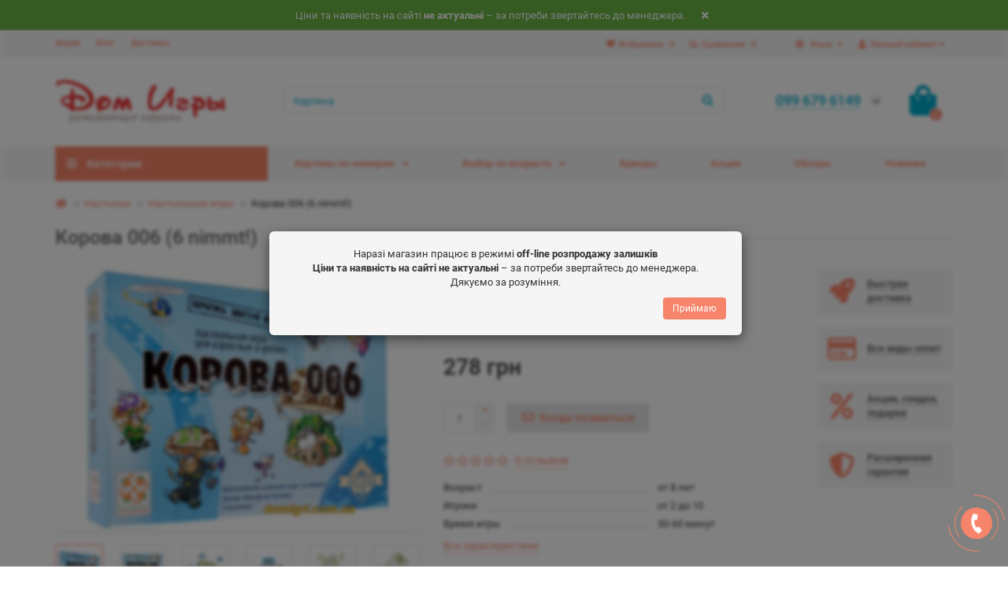

--- FILE ---
content_type: text/html; charset=utf-8
request_url: https://domigri.com.ua/910500-korova-006
body_size: 30658
content:
<!DOCTYPE html>
<html dir="ltr" lang="ru">
<head>
<title>Корова 006 Купить Настольные игры в магазине Дом Игры Гарантия качества Быстрая Доставка</title>

      
<meta charset="UTF-8" />
<meta name="viewport" content="width=device-width, initial-scale=1, maximum-scale=3" />
<meta http-equiv="X-UA-Compatible" content="IE=edge" />
<base href="https://domigri.com.ua/" />
<meta name="description" content="Корова 006 (6 nimmt!). Купить Настольные игры в интернет магазине игрушек DomIgri.✪Акционные скидки на игрушки до ❹⓿%! Звоните! ☎ 063-3-777-004 ✔Купить в один клик с доставкой по Киеву и Украине!" />
<meta property="og:title" content="Корова 006 Купить Настольные игры в магазине Дом Игры Гарантия качества Быстрая Доставка" />
<meta property="og:type" content="website" />
<meta property="og:url" content="https://domigri.com.ua/910500-korova-006" />
<meta property="og:image" content="https://domigri.com.ua/image/catalog/logo-small_61.png" />
<meta property="og:site_name" content="Дом Игры - магазин Игрушек для детей" />
<meta name="theme-color" content="#f6846a" />
<link href="https://domigri.com.ua/910500-korova-006" rel="canonical" />
<link href="https://domigri.com.ua/image/catalog/45.png" rel="icon" />
	<link href="catalog/view/theme/unishop2/fonts/roboto/roboto-regular.woff2" rel="preload" as="font" type="font/woff2" crossorigin />
	<link href="catalog/view/theme/unishop2/fonts/roboto/roboto-medium.woff2" rel="preload" as="font" type="font/woff2" crossorigin />
	<link href="catalog/view/theme/unishop2/fonts/fa-solid-900.woff2" rel="preload" as="font" type="font/woff2" crossorigin />
	<link href="catalog/view/theme/unishop2/fonts/fa-regular-400.woff2" rel="preload" as="font" type="font/woff2" crossorigin />
	<link href="catalog/view/theme/unishop2/stylesheet/merged.ca0e1003da.min.css?v=2.2.0.0" rel="preload" as="style" />
	<link href="catalog/view/theme/unishop2/stylesheet/merged.ca0e1003da.min.css?v=2.2.0.0" rel="stylesheet" media="screen" />
<script>const items_on_mobile = '2', module_on_mobile = 'carousel', default_view = 'grid', default_mobile_view = 'grid';</script>
	<link href="catalog/view/theme/unishop2/js/merged.c97022c3f1.min.js" rel="preload" as="script" />
	<script src="catalog/view/theme/unishop2/js/merged.c97022c3f1.min.js"></script>
<noscript><style>.uni-module__wrapper{opacity:1}</style></noscript>

<link rel="alternate" hreflang="ru" href="https://domigri.com.ua/910500-korova-006" />

<link rel="alternate" hreflang="uk" href="https://domigri.com.ua/ua/910500-korova-006" />
</head>
<body >
	<header>
		<div id="top" class="top-menu">
			<div class="container">
				<div class="top-menu__account pull-right">
					<div id="account" class="btn-group">
						<button class="top-menu__btn dropdown-toggle" data-toggle="dropdown"><i class="fa fa-user"></i><span class="hidden-xs">Личный кабинет</span></button>
						<ul class="dropdown-menu dropdown-menu-right">
															<li><a onclick="uniLoginOpen();"><i class="fas fa-fw fa-sign-in-alt"></i>Авторизация</a></li>
								<li><a onclick="uniRegisterOpen();"><i class="fas fa-fw fa-user-plus"></i>Регистрация</a></li>
													</ul>
					</div>
				</div>
				
<div class="pull-right">
<span id="language">

<div class="btn-group">
<button class="top-menu__btn dropdown-toggle" data-toggle="dropdown">
<i class="fa fa-globe" title=""></i>
<span class="hidden-xs">Язык</span>
</button>
<ul class="dropdown-menu dropdown-menu-right">
    <li>
<a href="https://domigri.com.ua/ua/910500-korova-006" onclick="window.location = 'https://domigri.com.ua/ua/910500-korova-006'"> Українська мова</a>
</li>
  </ul>
</div>
</span>
</div>


				 
									<div class="top-menu__compare pull-right" data-products="">
						<div class="btn-group">
							<button class="top-menu__btn top-menu__compare-btn uni-href" data-href="https://domigri.com.ua/compare-products"><i class="top-menu__compare-icon fas fa-align-right"></i><span class="hidden-xs">Сравнение:</span><span class="top-menu__compare-total">0</span></button>
						</div>
					</div>
													<div class="top-menu__wishlist pull-right" data-products="">
						<div class="btn-group">
							<button class="top-menu__btn top-menu__wishlist-btn uni-href" data-href="https://domigri.com.ua/wishlist"><i class="fas fa-heart"></i><span class="hidden-xs">Избранное:</span><span class="top-menu__wishlist-total">0</span></button>
						</div>
					</div>
													<div class="pull-left">
						<div class="top-links btn-group">
							<button class="top-menu__btn dropdown-toggle" data-toggle="dropdown"><i class="fas fa-info-circle"></i></button>
							<ul class="top-links__ul dropdown-menu dropdown-menu-left">
																	<li class="top-links__li"><a class="top-links__a" href="specials" title="Акции">Акции</a></li>
																	<li class="top-links__li"><a class="top-links__a" href="blog" title="Блог">Блог</a></li>
																	<li class="top-links__li"><a class="top-links__a" href="delivery" title="Доставка">Доставка</a></li>
															</ul>
						</div>
					</div>
							</div>
		</div>
		<div class="container">
			<div class="header-block row row-flex">
				<div class="header-block__item header-block__item-logo col-sm-6 col-md-3 col-lg-3 col-xxl-4">
					<div id="logo" class="header-logo">
																					<a href="https://domigri.com.ua/"><img src="https://domigri.com.ua/image/catalog/logo-small_61.png" title="Дом Игры - магазин Игрушек для детей" alt="Дом Игры - магазин Игрушек для детей" width="218" height="60" class="img-responsive" /></a>
																		</div>
				</div>
				<div id="search" class="header-block__item header-block__item-search col-xs-12 col-sm-6 col-md-5 col-lg-6 col-xxl-11  hidden-xs hidden-sm">
					<div class="header-search">
	<div class="header-search__form">
				<input type="text" name="search" value="" placeholder="Поиск" aria-label="Search" class="header-search__input  form-control" />
		<button type="button" class="header-search__btn search-btn"><i class="fa fa-search"></i></button>
	</div>
	<div class="live-search" style="display:none"><ul class="live-search__ul"><li class="loading"></li></ul></div>
</div>
				</div>
				<div class="header-block__item header-block__item-telephone col-sm-4 col-md-3 col-lg-2 col-xxl-3 ">
					<div class="header-phones has-addit">
						<span class="header-phones__main  uni-href" data-href="tel:0996796149" data-target="_blank" >099 679 6149</span>
																			<i class="header-phones__show-phone dropdown-toggle fas fa-chevron-down" data-toggle="dropdown" data-target="header-phones__ul"></i>
							<ul class="header-phones__ul dropdown-menu dropdown-menu-right">
																	<li class="header-phones__li">
										<a onclick="uniRequestOpen(['mail', 'phone', 'comment']);" class="header-phones__callback"><span class="header-phones__span">Заказать звонок</span></a>
									</li>
																																	<li class="header-phones__li ">
										<a class="header-phones__a uni-href" data-href="tel:0996796149" data-target="_blank">
																							<i class="fa fa-fax"></i>
											0996796149
										</a>
									</li>
																	<li class="header-phones__li ">
										<a class="header-phones__a uni-href" data-href="viber://pa?chatURI=0996796149" data-target="_blank">
																							<i class="fab fa-viber"></i>
											0996796149
										</a>
									</li>
																							</ul>
																	</div>
				</div>
				<div class="header-block__item header-block__item-cart col-sm-2 col-md-1 col-lg-1 col-xxl-2"><div id="cart" class="header-cart">
	<button data-toggle="dropdown" class="header-cart__btn dropdown-toggle">
		<i class="header-cart__icon fa fa-shopping-bag"></i>
		<span id="cart-total" class="header-cart__total-items">0</span>
	</button>
	<div class="header-cart__dropdown dropdown-menu pull-right">
					<div class="header-cart__empty">Ваша корзина пуста!</div>
			</div>
</div></div>
			</div>
		</div>
		<div id="main-menu" class="container">
			<div class="row">
							<div class="menu-wrapper col-xs-12 col-sm-6 col-md-3 col-lg-3 col-xxl-4">
		<nav id="menu" class="menu  menu1">
			<div class="menu__header" data-toggle="collapse" data-target=".main-menu__collapse">
				<i class="menu__header-icon fa fa-fw fa-bars hidden-xs hidden-sm"></i>
				<span class="menu__header-title">Категории</span>
				<i class="menu-close menu__header-icon fas fa-times visible-xs visible-sm"></i>
			</div>
			<ul class="menu__collapse collapse main-menu__collapse">
									<li class="menu__level-1-li has-children">
						<a class="menu__level-1-a  chevron  " href="https://domigri.com.ua/detskie-igrushki">
														Игрушки
						</a>
																																										<span class="menu__pm menu__level-1-pm visible-xs visible-sm"><i class="fa fa-plus"></i><i class="fa fa-minus"></i></span>
							<div class="menu__level-2  column-3">
								
																	<div class="menu__level-2-ul  col-md-4">
																				<a class="menu__level-2-a  " href="https://domigri.com.ua/detskie-igrushki/antistress-pop-it">Антистресс Pop IT</a>
																			</div>
																	<div class="menu__level-2-ul  col-md-4">
																				<a class="menu__level-2-a  " href="https://domigri.com.ua/detskie-igrushki/zheleznaja-doroga">Железная Дорога</a>
																			</div>
																	<div class="menu__level-2-ul  col-md-4">
																				<a class="menu__level-2-a  " href="https://domigri.com.ua/detskie-igrushki/zabavnye-igrushki">Забавные игрушки</a>
																			</div>
																	<div class="menu__level-2-ul  col-md-4">
																				<a class="menu__level-2-a  " href="https://domigri.com.ua/detskie-igrushki/igrushki-mashinki">Машинки и Техника</a>
																			</div>
																	<div class="menu__level-2-ul  col-md-4">
																				<a class="menu__level-2-a  " href="https://domigri.com.ua/detskie-igrushki/mjagkie-igrushki">Мягкие игрушки</a>
																			</div>
																	<div class="menu__level-2-ul  col-md-4">
																				<a class="menu__level-2-a  " href="https://domigri.com.ua/detskie-igrushki/detskoe-oruzhie">Детское Оружие</a>
																			</div>
																	<div class="menu__level-2-ul  col-md-4">
																				<a class="menu__level-2-a  " href="https://domigri.com.ua/detskie-igrushki/igrovye-nabory">Игровые наборы</a>
																			</div>
																	<div class="menu__level-2-ul  col-md-4">
																				<a class="menu__level-2-a  " href="https://domigri.com.ua/detskie-igrushki/igrovye-figurki">Игровые фигурки</a>
																			</div>
																	<div class="menu__level-2-ul  col-md-4">
																				<a class="menu__level-2-a has-children " href="https://domigri.com.ua/detskie-igrushki/radioupravljaemye-modeli">Радиомодели</a>
																					<span class="menu__pm menu__level-2-pm visible-xs visible-sm"><i class="fa fa-plus"></i><i class="fa fa-minus"></i></span>
											<div class="menu__level-3">
												<ul class="menu__level-3-ul">
																											<li class="menu__level-3-li"><a class="menu__level-3-a " href="https://domigri.com.ua/detskie-igrushki/radioupravljaemye-modeli/mashinki-na-radioupravlenii">Машинки на радиоуправлении</a></li>
																											<li class="menu__level-3-li"><a class="menu__level-3-a " href="https://domigri.com.ua/detskie-igrushki/radioupravljaemye-modeli/vertolet-na-radioupravlenii">Вертолеты на радиоуправлении</a></li>
																											<li class="menu__level-3-li"><a class="menu__level-3-a " href="https://domigri.com.ua/detskie-igrushki/radioupravljaemye-modeli/kvadrokopter">Квадрокоптер</a></li>
																																						</ul>
											</div>
																			</div>
																	<div class="menu__level-2-ul  col-md-4">
																				<a class="menu__level-2-a  " href="https://domigri.com.ua/detskie-igrushki/roboty-igrushki">Роботы, Трансформеры</a>
																			</div>
																	<div class="menu__level-2-ul  col-md-4">
																				<a class="menu__level-2-a  " href="https://domigri.com.ua/detskie-igrushki/avtotreki-parkovki">Треки и Парковки</a>
																			</div>
																	<div class="menu__level-2-ul  col-md-4">
																				<a class="menu__level-2-a  " href="https://domigri.com.ua/detskie-igrushki/korziny-dlja-igrushek">Детские палатки,корзины</a>
																			</div>
																	<div class="menu__level-2-ul  col-md-4">
																				<a class="menu__level-2-a  " href="https://domigri.com.ua/detskie-igrushki/prazdnik">для Праздника</a>
																			</div>
																	<div class="menu__level-2-ul  col-md-4">
																				<a class="menu__level-2-a  " href="https://domigri.com.ua/detskie-igrushki/shpionskie-nabory">Шпионские наборы</a>
																			</div>
																							</div>
											</li>
																									<li class="menu__level-1-li has-children">
						<a class="menu__level-1-a  chevron  " href="https://domigri.com.ua/kartiny-po-nomeram-all">
														Картины по номерам
						</a>
																																										<span class="menu__pm menu__level-1-pm visible-xs visible-sm"><i class="fa fa-plus"></i><i class="fa fa-minus"></i></span>
							<div class="menu__level-2  column-3">
								
																	<div class="menu__level-2-ul  col-md-4">
																				<a class="menu__level-2-a  " href="https://domigri.com.ua/kartiny-po-nomeram-all/kpn-kids">KIDS</a>
																			</div>
																	<div class="menu__level-2-ul  col-md-4">
																				<a class="menu__level-2-a  " href="https://domigri.com.ua/kartiny-po-nomeram-all/kpn-abstrakcii">Абстракции</a>
																			</div>
																	<div class="menu__level-2-ul  col-md-4">
																				<a class="menu__level-2-a  " href="https://domigri.com.ua/kartiny-po-nomeram-all/avtorskie-kollekcii">Авторские коллекции</a>
																			</div>
																	<div class="menu__level-2-ul  col-md-4">
																				<a class="menu__level-2-a  " href="https://domigri.com.ua/kartiny-po-nomeram-all/aksessuary">Аксессуары</a>
																			</div>
																	<div class="menu__level-2-ul  col-md-4">
																				<a class="menu__level-2-a  " href="https://domigri.com.ua/kartiny-po-nomeram-all/almaznaia-mozaika-40x30">Алмазная мозаика 40x30</a>
																			</div>
																	<div class="menu__level-2-ul  col-md-4">
																				<a class="menu__level-2-a  " href="https://domigri.com.ua/kartiny-po-nomeram-all/almaznaia-mozaika-40x50">Алмазная мозаика 40x50</a>
																			</div>
																	<div class="menu__level-2-ul  col-md-4">
																				<a class="menu__level-2-a  " href="https://domigri.com.ua/kartiny-po-nomeram-all/almaznye-kartiny-raskraski">Алмазные картины-раскраски</a>
																			</div>
																	<div class="menu__level-2-ul  col-md-4">
																				<a class="menu__level-2-a  " href="https://domigri.com.ua/kartiny-po-nomeram-all/kpn-anime">Аниме</a>
																			</div>
																	<div class="menu__level-2-ul  col-md-4">
																				<a class="menu__level-2-a  " href="https://domigri.com.ua/kartiny-po-nomeram-all/bagetnye-ramki">Багетные рамки</a>
																			</div>
																	<div class="menu__level-2-ul  col-md-4">
																				<a class="menu__level-2-a  " href="https://domigri.com.ua/kartiny-po-nomeram-all/bez-nazvaniia">Без названия</a>
																			</div>
																	<div class="menu__level-2-ul  col-md-4">
																				<a class="menu__level-2-a  " href="https://domigri.com.ua/kartiny-po-nomeram-all/kpn-bestsellery">Бестселлеры</a>
																			</div>
																	<div class="menu__level-2-ul  col-md-4">
																				<a class="menu__level-2-a  " href="https://domigri.com.ua/kartiny-po-nomeram-all/vostochnaia-tematika">Восточная тематика</a>
																			</div>
																	<div class="menu__level-2-ul  col-md-4">
																				<a class="menu__level-2-a  " href="https://domigri.com.ua/kartiny-po-nomeram-all/kpn-goroda">Города</a>
																			</div>
																	<div class="menu__level-2-ul  col-md-4">
																				<a class="menu__level-2-a  " href="https://domigri.com.ua/kartiny-po-nomeram-all/kpn-dereviannye-pazly">Деревянные пазлы</a>
																			</div>
																	<div class="menu__level-2-ul  col-md-4">
																				<a class="menu__level-2-a  " href="https://domigri.com.ua/kartiny-po-nomeram-all/kpn-deti-angelochki">Дети и ангелочки</a>
																			</div>
																	<div class="menu__level-2-ul  col-md-4">
																				<a class="menu__level-2-a  " href="https://domigri.com.ua/kartiny-po-nomeram-all/dlia-nachinaiuscih">Для начинающих</a>
																			</div>
																	<div class="menu__level-2-ul  col-md-4">
																				<a class="menu__level-2-a  " href="https://domigri.com.ua/kartiny-po-nomeram-all/kpn-jivotnye-pticy-ryby">Животные, птицы и рыбы</a>
																			</div>
																	<div class="menu__level-2-ul  col-md-4">
																				<a class="menu__level-2-a  " href="https://domigri.com.ua/kartiny-po-nomeram-all/kpn-zima-novyi-god-rojdestvo">Зима, Новый Год, Рождество</a>
																			</div>
																	<div class="menu__level-2-ul  col-md-4">
																				<a class="menu__level-2-a  " href="https://domigri.com.ua/kartiny-po-nomeram-all/kpn-korabli-avto-samolety">Корабли, авто и самолеты</a>
																			</div>
																	<div class="menu__level-2-ul  col-md-4">
																				<a class="menu__level-2-a  " href="https://domigri.com.ua/kartiny-po-nomeram-all/kpn-kosmos">Космос</a>
																			</div>
																	<div class="menu__level-2-ul  col-md-4">
																				<a class="menu__level-2-a  " href="https://domigri.com.ua/kartiny-po-nomeram-all/kpn-liudi">Люди</a>
																			</div>
																	<div class="menu__level-2-ul  col-md-4">
																				<a class="menu__level-2-a  " href="https://domigri.com.ua/kartiny-po-nomeram-all/mujskie">Мужские</a>
																			</div>
																	<div class="menu__level-2-ul  col-md-4">
																				<a class="menu__level-2-a  " href="https://domigri.com.ua/kartiny-po-nomeram-all/kpn-natiurmort">Натюрморт</a>
																			</div>
																	<div class="menu__level-2-ul  col-md-4">
																				<a class="menu__level-2-a  " href="https://domigri.com.ua/kartiny-po-nomeram-all/kpn-peizaji">Пейзажи</a>
																			</div>
																	<div class="menu__level-2-ul  col-md-4">
																				<a class="menu__level-2-a  " href="https://domigri.com.ua/kartiny-po-nomeram-all/kpn-mujskie">Персонажи</a>
																			</div>
																	<div class="menu__level-2-ul  col-md-4">
																				<a class="menu__level-2-a  " href="https://domigri.com.ua/kartiny-po-nomeram-all/kpn-pop-art">Поп-арт</a>
																			</div>
																	<div class="menu__level-2-ul  col-md-4">
																				<a class="menu__level-2-a  " href="https://domigri.com.ua/kartiny-po-nomeram-all/premium-kartiny">ПРЕМИУМ картины</a>
																			</div>
																	<div class="menu__level-2-ul  col-md-4">
																				<a class="menu__level-2-a  " href="https://domigri.com.ua/kartiny-po-nomeram-all/kpn-priroda">Природа</a>
																			</div>
																	<div class="menu__level-2-ul  col-md-4">
																				<a class="menu__level-2-a  " href="https://domigri.com.ua/kartiny-po-nomeram-all/kpn-reprodukcii-hudojnikov">Репродукции художников</a>
																			</div>
																	<div class="menu__level-2-ul  col-md-4">
																				<a class="menu__level-2-a  " href="https://domigri.com.ua/kartiny-po-nomeram-all/kpn-romantika">Романтика</a>
																			</div>
																	<div class="menu__level-2-ul  col-md-4">
																				<a class="menu__level-2-a  " href="https://domigri.com.ua/kartiny-po-nomeram-all/kpn-ukrainskie-goroda-peizaji">Украинская тематика</a>
																			</div>
																	<div class="menu__level-2-ul  col-md-4">
																				<a class="menu__level-2-a  " href="https://domigri.com.ua/kartiny-po-nomeram-all/holsty">Холсты</a>
																			</div>
																	<div class="menu__level-2-ul  col-md-4">
																				<a class="menu__level-2-a  " href="https://domigri.com.ua/kartiny-po-nomeram-all/kpn-cvety-bukety">Цветы и букеты</a>
																			</div>
																	<div class="menu__level-2-ul  col-md-4">
																				<a class="menu__level-2-a  " href="https://domigri.com.ua/kartiny-po-nomeram-all/kpn-erotika">Эротика</a>
																			</div>
																							</div>
											</li>
																									<li class="menu__level-1-li has-children">
						<a class="menu__level-1-a  chevron  " href="https://domigri.com.ua/razvivajushhie-igrushki">
														Развивающие Игры
						</a>
																																										<span class="menu__pm menu__level-1-pm visible-xs visible-sm"><i class="fa fa-plus"></i><i class="fa fa-minus"></i></span>
							<div class="menu__level-2  column-4">
								
																	<div class="menu__level-2-ul  col-md-3">
																				<a class="menu__level-2-a  " href="https://domigri.com.ua/razvivajushhie-igrushki/aktivnye-igry">Активные игры</a>
																			</div>
																	<div class="menu__level-2-ul  col-md-3">
																				<a class="menu__level-2-a  " href="https://domigri.com.ua/razvivajushhie-igrushki/doska-dlja-risovanija">Доски, Мольберты</a>
																			</div>
																	<div class="menu__level-2-ul  col-md-3">
																				<a class="menu__level-2-a  " href="https://domigri.com.ua/razvivajushhie-igrushki/interaktivnye-igrushki">Интерактивные игрушки</a>
																			</div>
																	<div class="menu__level-2-ul  col-md-3">
																				<a class="menu__level-2-a  " href="https://domigri.com.ua/razvivajushhie-igrushki/magnitnye-igry">Магнитные игры</a>
																			</div>
																	<div class="menu__level-2-ul  col-md-3">
																				<a class="menu__level-2-a has-children " href="https://domigri.com.ua/razvivajushhie-igrushki/derevjannye-igrushki">Деревянные игрушки</a>
																					<span class="menu__pm menu__level-2-pm visible-xs visible-sm"><i class="fa fa-plus"></i><i class="fa fa-minus"></i></span>
											<div class="menu__level-3">
												<ul class="menu__level-3-ul">
																											<li class="menu__level-3-li"><a class="menu__level-3-a " href="https://domigri.com.ua/razvivajushhie-igrushki/derevjannye-igrushki/derevjannyj-konstruktor">Конструкторы из дерева</a></li>
																											<li class="menu__level-3-li"><a class="menu__level-3-a " href="https://domigri.com.ua/razvivajushhie-igrushki/derevjannye-igrushki/derevjannye-kubiki">Деревянные Кубики</a></li>
																											<li class="menu__level-3-li"><a class="menu__level-3-a " href="https://domigri.com.ua/razvivajushhie-igrushki/derevjannye-igrushki/dereviannye-pazly">Деревянные Пазлы</a></li>
																																						</ul>
											</div>
																			</div>
																	<div class="menu__level-2-ul  col-md-3">
																				<a class="menu__level-2-a has-children " href="https://domigri.com.ua/razvivajushhie-igrushki/obuchaiuscie-igrushki">Обучающие игрушки</a>
																					<span class="menu__pm menu__level-2-pm visible-xs visible-sm"><i class="fa fa-plus"></i><i class="fa fa-minus"></i></span>
											<div class="menu__level-3">
												<ul class="menu__level-3-ul">
																											<li class="menu__level-3-li"><a class="menu__level-3-a " href="https://domigri.com.ua/razvivajushhie-igrushki/obuchaiuscie-igrushki/vesy-balans">Весы, баланс</a></li>
																											<li class="menu__level-3-li"><a class="menu__level-3-a " href="https://domigri.com.ua/razvivajushhie-igrushki/obuchaiuscie-igrushki/nabory-dlia-kursov-obucheniia">Наборы для курсов обучения (STEAM)</a></li>
																											<li class="menu__level-3-li"><a class="menu__level-3-a " href="https://domigri.com.ua/razvivajushhie-igrushki/obuchaiuscie-igrushki/detskie-schety">Учимся считать</a></li>
																																						</ul>
											</div>
																			</div>
																	<div class="menu__level-2-ul  col-md-3">
																				<a class="menu__level-2-a has-children " href="https://domigri.com.ua/razvivajushhie-igrushki/detskie-konstruktory">Конструкторы</a>
																					<span class="menu__pm menu__level-2-pm visible-xs visible-sm"><i class="fa fa-plus"></i><i class="fa fa-minus"></i></span>
											<div class="menu__level-3">
												<ul class="menu__level-3-ul">
																											<li class="menu__level-3-li"><a class="menu__level-3-a " href="https://domigri.com.ua/razvivajushhie-igrushki/detskie-konstruktory/blochnyj-konstruktor">Блочный конструктор</a></li>
																											<li class="menu__level-3-li"><a class="menu__level-3-a " href="https://domigri.com.ua/razvivajushhie-igrushki/detskie-konstruktory/boltovye-konstruktory">Болтовые конструкторы</a></li>
																											<li class="menu__level-3-li"><a class="menu__level-3-a " href="https://domigri.com.ua/razvivajushhie-igrushki/detskie-konstruktory/konstruktory-malysham">Конструкторы - малышам!</a></li>
																											<li class="menu__level-3-li"><a class="menu__level-3-a " href="https://domigri.com.ua/razvivajushhie-igrushki/detskie-konstruktory/magnitnyj-konstruktor">Магнитный конструктор</a></li>
																											<li class="menu__level-3-li"><a class="menu__level-3-a " href="https://domigri.com.ua/razvivajushhie-igrushki/detskie-konstruktory/metallicheskie-konstruktory">Металлические конструкторы</a></li>
																											<li class="menu__level-3-li"><a class="menu__level-3-a " href="https://domigri.com.ua/razvivajushhie-igrushki/detskie-konstruktory/neobychnye-konstuktory">Необычные констукторы</a></li>
																											<li class="menu__level-3-li"><a class="menu__level-3-a " href="https://domigri.com.ua/razvivajushhie-igrushki/detskie-konstruktory/jelektronnyj-konstruktor">Электронный конструктор</a></li>
																																						</ul>
											</div>
																			</div>
																	<div class="menu__level-2-ul  col-md-3">
																				<a class="menu__level-2-a has-children " href="https://domigri.com.ua/razvivajushhie-igrushki/detskie-nauchnye-issledovaniia">Научные Исследования</a>
																					<span class="menu__pm menu__level-2-pm visible-xs visible-sm"><i class="fa fa-plus"></i><i class="fa fa-minus"></i></span>
											<div class="menu__level-3">
												<ul class="menu__level-3-ul">
																											<li class="menu__level-3-li"><a class="menu__level-3-a " href="https://domigri.com.ua/razvivajushhie-igrushki/detskie-nauchnye-issledovaniia/raskopki-igrovye-nabory">Раскопки - игровые наборы</a></li>
																																						</ul>
											</div>
																			</div>
																	<div class="menu__level-2-ul  col-md-3">
																				<a class="menu__level-2-a  " href="https://domigri.com.ua/razvivajushhie-igrushki/mozaika-dlja-detej">Мозаика для детей</a>
																			</div>
																	<div class="menu__level-2-ul  col-md-3">
																				<a class="menu__level-2-a  " href="https://domigri.com.ua/razvivajushhie-igrushki/detskie-muzykalnye-instrumenty">Музыкальные Инструменты</a>
																			</div>
																	<div class="menu__level-2-ul  col-md-3">
																				<a class="menu__level-2-a has-children " href="https://domigri.com.ua/razvivajushhie-igrushki/rolevye-nabory">Ролевые наборы</a>
																					<span class="menu__pm menu__level-2-pm visible-xs visible-sm"><i class="fa fa-plus"></i><i class="fa fa-minus"></i></span>
											<div class="menu__level-3">
												<ul class="menu__level-3-ul">
																											<li class="menu__level-3-li"><a class="menu__level-3-a " href="https://domigri.com.ua/razvivajushhie-igrushki/rolevye-nabory/igrushechnaja-eda">Игрушечная еда</a></li>
																																						</ul>
											</div>
																			</div>
																	<div class="menu__level-2-ul  col-md-3">
																				<a class="menu__level-2-a has-children " href="https://domigri.com.ua/razvivajushhie-igrushki/detskie-teatry">Театры</a>
																					<span class="menu__pm menu__level-2-pm visible-xs visible-sm"><i class="fa fa-plus"></i><i class="fa fa-minus"></i></span>
											<div class="menu__level-3">
												<ul class="menu__level-3-ul">
																											<li class="menu__level-3-li"><a class="menu__level-3-a " href="https://domigri.com.ua/razvivajushhie-igrushki/detskie-teatry/teatr-tenej-detskij">Театр теней</a></li>
																																						</ul>
											</div>
																			</div>
																	<div class="menu__level-2-ul  col-md-3">
																				<a class="menu__level-2-a  " href="https://domigri.com.ua/razvivajushhie-igrushki/nabor-fokusnika">набор Фокусника</a>
																			</div>
																	<div class="menu__level-2-ul  col-md-3">
																				<a class="menu__level-2-a  " href="https://domigri.com.ua/razvivajushhie-igrushki/igrushka-chasy">Часы игрушка</a>
																			</div>
																							</div>
											</li>
																									<li class="menu__level-1-li has-children">
						<a class="menu__level-1-a  chevron  " href="https://domigri.com.ua/tvorchestvo">
														Творчество
						</a>
																																										<span class="menu__pm menu__level-1-pm visible-xs visible-sm"><i class="fa fa-plus"></i><i class="fa fa-minus"></i></span>
							<div class="menu__level-2  column-4">
								
																	<div class="menu__level-2-ul  col-md-3">
																				<a class="menu__level-2-a has-children " href="https://domigri.com.ua/tvorchestvo/nabory-dlja-risovanija">Наборы для Рисования</a>
																					<span class="menu__pm menu__level-2-pm visible-xs visible-sm"><i class="fa fa-plus"></i><i class="fa fa-minus"></i></span>
											<div class="menu__level-3">
												<ul class="menu__level-3-ul">
																											<li class="menu__level-3-li"><a class="menu__level-3-a " href="https://domigri.com.ua/tvorchestvo/nabory-dlja-risovanija/kraski-dlja-lica-akvagrim">Боди Арт, Грим</a></li>
																											<li class="menu__level-3-li"><a class="menu__level-3-a " href="https://domigri.com.ua/tvorchestvo/nabory-dlja-risovanija/palchikovye-kraski">Пальчиковые краски</a></li>
																											<li class="menu__level-3-li"><a class="menu__level-3-a " href="https://domigri.com.ua/tvorchestvo/nabory-dlja-risovanija/nabory-dlja-raskrashivanija">Раскраски и холсты</a></li>
																											<li class="menu__level-3-li"><a class="menu__level-3-a " href="https://domigri.com.ua/tvorchestvo/nabory-dlja-risovanija/risovanie-peskom">Рисование песком</a></li>
																											<li class="menu__level-3-li"><a class="menu__level-3-a " href="https://domigri.com.ua/tvorchestvo/nabory-dlja-risovanija/rospis-keramiki-gipsa">Роспись керамики и гипса</a></li>
																																						</ul>
											</div>
																			</div>
																	<div class="menu__level-2-ul  col-md-3">
																				<a class="menu__level-2-a has-children " href="https://domigri.com.ua/tvorchestvo/kanctovary">Канцтовары</a>
																					<span class="menu__pm menu__level-2-pm visible-xs visible-sm"><i class="fa fa-plus"></i><i class="fa fa-minus"></i></span>
											<div class="menu__level-3">
												<ul class="menu__level-3-ul">
																											<li class="menu__level-3-li"><a class="menu__level-3-a " href="https://domigri.com.ua/tvorchestvo/kanctovary/globusy">Глобусы</a></li>
																											<li class="menu__level-3-li"><a class="menu__level-3-a " href="https://domigri.com.ua/tvorchestvo/kanctovary/kraski-klei-dekor">Краски, Клей-Декор</a></li>
																											<li class="menu__level-3-li"><a class="menu__level-3-a " href="https://domigri.com.ua/tvorchestvo/kanctovary/penaly">Пеналы</a></li>
																											<li class="menu__level-3-li"><a class="menu__level-3-a " href="https://domigri.com.ua/tvorchestvo/kanctovary/riukzaki-sumki">Рюкзаки, сумки</a></li>
																											<li class="menu__level-3-li"><a class="menu__level-3-a " href="https://domigri.com.ua/tvorchestvo/kanctovary/flomastery">Фломастеры</a></li>
																											<li class="menu__level-3-li"><a class="menu__level-3-a " href="https://domigri.com.ua/tvorchestvo/kanctovary/shtampiki-dlja-risovanija">Штампики</a></li>
																																						</ul>
											</div>
																			</div>
																	<div class="menu__level-2-ul  col-md-3">
																				<a class="menu__level-2-a  " href="https://domigri.com.ua/tvorchestvo/massa-dlja-lepki">Лепка</a>
																			</div>
																	<div class="menu__level-2-ul  col-md-3">
																				<a class="menu__level-2-a has-children " href="https://domigri.com.ua/tvorchestvo/modelirovanie">Моделирование</a>
																					<span class="menu__pm menu__level-2-pm visible-xs visible-sm"><i class="fa fa-plus"></i><i class="fa fa-minus"></i></span>
											<div class="menu__level-3">
												<ul class="menu__level-3-ul">
																											<li class="menu__level-3-li"><a class="menu__level-3-a " href="https://domigri.com.ua/tvorchestvo/modelirovanie/modeli-sbornye">Модели Сборные</a></li>
																											<li class="menu__level-3-li"><a class="menu__level-3-a " href="https://domigri.com.ua/tvorchestvo/modelirovanie/modeli-karton-penoplast">Модели Картон-Пенопласт</a></li>
																																						</ul>
											</div>
																			</div>
																	<div class="menu__level-2-ul  col-md-3">
																				<a class="menu__level-2-a has-children " href="https://domigri.com.ua/tvorchestvo/nabory-dlia-tvorchestva">Наборы для Творчества</a>
																					<span class="menu__pm menu__level-2-pm visible-xs visible-sm"><i class="fa fa-plus"></i><i class="fa fa-minus"></i></span>
											<div class="menu__level-3">
												<ul class="menu__level-3-ul">
																											<li class="menu__level-3-li"><a class="menu__level-3-a " href="https://domigri.com.ua/tvorchestvo/nabory-dlia-tvorchestva/rumbox_diy_house">Румбоксы DIY HOUSE</a></li>
																																						</ul>
											</div>
																			</div>
																	<div class="menu__level-2-ul  col-md-3">
																				<a class="menu__level-2-a  " href="https://domigri.com.ua/tvorchestvo/aplikaciia">Апликация</a>
																			</div>
																	<div class="menu__level-2-ul  col-md-3">
																				<a class="menu__level-2-a  " href="https://domigri.com.ua/tvorchestvo/nakleiki-ukrasheniia">Наклейки и Украшения</a>
																			</div>
																	<div class="menu__level-2-ul  col-md-3">
																				<a class="menu__level-2-a  " href="https://domigri.com.ua/tvorchestvo/vyjigaem-rabotaem-s-derevom">Выжигаем, работаем с деревом</a>
																			</div>
																	<div class="menu__level-2-ul  col-md-3">
																				<a class="menu__level-2-a  " href="https://domigri.com.ua/tvorchestvo/ukrasheniia-hand-made">Украшения Hand Made</a>
																			</div>
																	<div class="menu__level-2-ul  col-md-3">
																				<a class="menu__level-2-a  " href="https://domigri.com.ua/tvorchestvo/shem-vyshivaem-viajem">Шьем, Вышиваем, Вяжем</a>
																			</div>
																							</div>
											</li>
																									<li class="menu__level-1-li has-children">
						<a class="menu__level-1-a  chevron  " href="https://domigri.com.ua/igrushki-dlia-malyshei">
														Малышам
						</a>
																																										<span class="menu__pm menu__level-1-pm visible-xs visible-sm"><i class="fa fa-plus"></i><i class="fa fa-minus"></i></span>
							<div class="menu__level-2  column-4">
								
																	<div class="menu__level-2-ul  col-md-3">
																				<a class="menu__level-2-a  " href="https://domigri.com.ua/igrushki-dlia-malyshei/volchki-iula">Волчки, Юла</a>
																			</div>
																	<div class="menu__level-2-ul  col-md-3">
																				<a class="menu__level-2-a  " href="https://domigri.com.ua/igrushki-dlia-malyshei/igraem-na-ulice">Играем на улице</a>
																			</div>
																	<div class="menu__level-2-ul  col-md-3">
																				<a class="menu__level-2-a has-children " href="https://domigri.com.ua/igrushki-dlia-malyshei/avtorskie-metodiki">Авторские Методики</a>
																					<span class="menu__pm menu__level-2-pm visible-xs visible-sm"><i class="fa fa-plus"></i><i class="fa fa-minus"></i></span>
											<div class="menu__level-3">
												<ul class="menu__level-3-ul">
																											<li class="menu__level-3-li"><a class="menu__level-3-a " href="https://domigri.com.ua/igrushki-dlia-malyshei/avtorskie-metodiki/metodika-domana">Методика  Домана</a></li>
																											<li class="menu__level-3-li"><a class="menu__level-3-a " href="https://domigri.com.ua/igrushki-dlia-malyshei/avtorskie-metodiki/metodika-montessori-bizibord">Методика Монтессори, Бизиборды</a></li>
																																						</ul>
											</div>
																			</div>
																	<div class="menu__level-2-ul  col-md-3">
																				<a class="menu__level-2-a  " href="https://domigri.com.ua/igrushki-dlia-malyshei/prorezyvateli-dlja-zubov">Прорезыватели</a>
																			</div>
																	<div class="menu__level-2-ul  col-md-3">
																				<a class="menu__level-2-a  " href="https://domigri.com.ua/igrushki-dlia-malyshei/igrushki-dlja-vannoj">Игрушки для Ванной</a>
																			</div>
																	<div class="menu__level-2-ul  col-md-3">
																				<a class="menu__level-2-a  " href="https://domigri.com.ua/igrushki-dlia-malyshei/mobili">Мобили</a>
																			</div>
																	<div class="menu__level-2-ul  col-md-3">
																				<a class="menu__level-2-a  " href="https://domigri.com.ua/igrushki-dlia-malyshei/muzykalnye-igrushki">Музыкальные игрушки</a>
																			</div>
																	<div class="menu__level-2-ul  col-md-3">
																				<a class="menu__level-2-a  " href="https://domigri.com.ua/igrushki-dlia-malyshei/katalki-dlja-detej">Каталки детские</a>
																			</div>
																	<div class="menu__level-2-ul  col-md-3">
																				<a class="menu__level-2-a  " href="https://domigri.com.ua/igrushki-dlia-malyshei/detskie-pogremushki">Погремушки</a>
																			</div>
																	<div class="menu__level-2-ul  col-md-3">
																				<a class="menu__level-2-a  " href="https://domigri.com.ua/igrushki-dlia-malyshei/igrushki-na-krovatku">Подвески</a>
																			</div>
																	<div class="menu__level-2-ul  col-md-3">
																				<a class="menu__level-2-a  " href="https://domigri.com.ua/igrushki-dlia-malyshei/razvivaiuscie-igrushki-dlia-malyshei">Развивайся Малыш</a>
																			</div>
																	<div class="menu__level-2-ul  col-md-3">
																				<a class="menu__level-2-a  " href="https://domigri.com.ua/igrushki-dlia-malyshei/detskie-kubiki">Кубики</a>
																			</div>
																	<div class="menu__level-2-ul  col-md-3">
																				<a class="menu__level-2-a  " href="https://domigri.com.ua/igrushki-dlia-malyshei/razvivaiuscii-kovrik">Развивающий Коврик</a>
																			</div>
																	<div class="menu__level-2-ul  col-md-3">
																				<a class="menu__level-2-a  " href="https://domigri.com.ua/igrushki-dlia-malyshei/igrushka-labirint">Лабиринты</a>
																			</div>
																	<div class="menu__level-2-ul  col-md-3">
																				<a class="menu__level-2-a  " href="https://domigri.com.ua/igrushki-dlia-malyshei/piramidki-dlja-detej">Пирамидки</a>
																			</div>
																	<div class="menu__level-2-ul  col-md-3">
																				<a class="menu__level-2-a  " href="https://domigri.com.ua/igrushki-dlia-malyshei/ramki-vkladyshi">Рамки Вкладыши</a>
																			</div>
																	<div class="menu__level-2-ul  col-md-3">
																				<a class="menu__level-2-a  " href="https://domigri.com.ua/igrushki-dlia-malyshei/sortery-dlja-detej">Сортер</a>
																			</div>
																	<div class="menu__level-2-ul  col-md-3">
																				<a class="menu__level-2-a  " href="https://domigri.com.ua/igrushki-dlia-malyshei/igrushki-stuchalki">Стучалки</a>
																			</div>
																	<div class="menu__level-2-ul  col-md-3">
																				<a class="menu__level-2-a  " href="https://domigri.com.ua/igrushki-dlia-malyshei/shnurovki-dlja-detej">Шнуровки</a>
																			</div>
																							</div>
											</li>
																									<li class="menu__level-1-li has-children">
						<a class="menu__level-1-a  chevron  " href="https://domigri.com.ua/igrushki-dlja-malchikov">
														Мальчику
						</a>
																																										<span class="menu__pm menu__level-1-pm visible-xs visible-sm"><i class="fa fa-plus"></i><i class="fa fa-minus"></i></span>
							<div class="menu__level-2  column-3">
								
																	<div class="menu__level-2-ul  col-md-4">
																				<a class="menu__level-2-a  " href="https://domigri.com.ua/igrushki-dlja-malchikov/boy-detskoe-orujie">Детское Оружие</a>
																			</div>
																	<div class="menu__level-2-ul  col-md-4">
																				<a class="menu__level-2-a  " href="https://domigri.com.ua/igrushki-dlja-malchikov/boy-jeleznaia-doroga">Железная Дорога</a>
																			</div>
																	<div class="menu__level-2-ul  col-md-4">
																				<a class="menu__level-2-a  " href="https://domigri.com.ua/igrushki-dlja-malchikov/igrovye-nabory-dlia-malchikov">Игровые наборы для мальчиков</a>
																			</div>
																	<div class="menu__level-2-ul  col-md-4">
																				<a class="menu__level-2-a has-children " href="https://domigri.com.ua/igrushki-dlja-malchikov/boy-konstruktory">Конструкторы</a>
																					<span class="menu__pm menu__level-2-pm visible-xs visible-sm"><i class="fa fa-plus"></i><i class="fa fa-minus"></i></span>
											<div class="menu__level-3">
												<ul class="menu__level-3-ul">
																											<li class="menu__level-3-li"><a class="menu__level-3-a " href="https://domigri.com.ua/igrushki-dlja-malchikov/boy-konstruktory/boy-blochnyi-konstruktor">Блочный конструктор</a></li>
																											<li class="menu__level-3-li"><a class="menu__level-3-a " href="https://domigri.com.ua/igrushki-dlja-malchikov/boy-konstruktory/boy-dereviannyi-konstruktor">Деревянный конструктор</a></li>
																											<li class="menu__level-3-li"><a class="menu__level-3-a " href="https://domigri.com.ua/igrushki-dlja-malchikov/boy-konstruktory/boy-magnitnyi-konstruktor">Магнитный конструктор</a></li>
																											<li class="menu__level-3-li"><a class="menu__level-3-a " href="https://domigri.com.ua/igrushki-dlja-malchikov/boy-konstruktory/boy-metallicheskie-konstruktory">Металлические конструкторы</a></li>
																											<li class="menu__level-3-li"><a class="menu__level-3-a " href="https://domigri.com.ua/igrushki-dlja-malchikov/boy-konstruktory/boy-neobychnye-konstuktory">Необычные констукторы</a></li>
																											<li class="menu__level-3-li"><a class="menu__level-3-a " href="https://domigri.com.ua/igrushki-dlja-malchikov/boy-konstruktory/boy-elektronnyi-konstruktor">Электронные конструкторы</a></li>
																																						</ul>
											</div>
																			</div>
																	<div class="menu__level-2-ul  col-md-4">
																				<a class="menu__level-2-a  " href="https://domigri.com.ua/igrushki-dlja-malchikov/boy-mashinki-tehnika">Машинки и Техника</a>
																			</div>
																	<div class="menu__level-2-ul  col-md-4">
																				<a class="menu__level-2-a has-children " href="https://domigri.com.ua/igrushki-dlja-malchikov/boy-radioupravliaemye-modeli">Радиоуправляемые модели</a>
																					<span class="menu__pm menu__level-2-pm visible-xs visible-sm"><i class="fa fa-plus"></i><i class="fa fa-minus"></i></span>
											<div class="menu__level-3">
												<ul class="menu__level-3-ul">
																											<li class="menu__level-3-li"><a class="menu__level-3-a " href="https://domigri.com.ua/igrushki-dlja-malchikov/boy-radioupravliaemye-modeli/boy-vertolety-na-radioupravlenii">Вертолеты на радиоуправлении</a></li>
																											<li class="menu__level-3-li"><a class="menu__level-3-a " href="https://domigri.com.ua/igrushki-dlja-malchikov/boy-radioupravliaemye-modeli/boy-kvadrokoptery">Квадрокоптеры</a></li>
																											<li class="menu__level-3-li"><a class="menu__level-3-a " href="https://domigri.com.ua/igrushki-dlja-malchikov/boy-radioupravliaemye-modeli/boy-mashinki-na-radioupravlenii">Машинки на радиоуправлении</a></li>
																																						</ul>
											</div>
																			</div>
																	<div class="menu__level-2-ul  col-md-4">
																				<a class="menu__level-2-a  " href="https://domigri.com.ua/igrushki-dlja-malchikov/boy-roboty">Роботы и Трансформеры</a>
																			</div>
																	<div class="menu__level-2-ul  col-md-4">
																				<a class="menu__level-2-a  " href="https://domigri.com.ua/igrushki-dlja-malchikov/boy-treki-parkovki">Треки и Парковки</a>
																			</div>
																							</div>
											</li>
																									<li class="menu__level-1-li has-children">
						<a class="menu__level-1-a  chevron  " href="https://domigri.com.ua/igrushki-dlja-devochek">
														Девочке
						</a>
																																										<span class="menu__pm menu__level-1-pm visible-xs visible-sm"><i class="fa fa-plus"></i><i class="fa fa-minus"></i></span>
							<div class="menu__level-2  column-1">
								
																	<div class="menu__level-2-ul  col-md-12">
																				<a class="menu__level-2-a  " href="https://domigri.com.ua/igrushki-dlja-devochek/nabory-dlja-devochek">Игровые наборы для девочек</a>
																			</div>
																	<div class="menu__level-2-ul  col-md-12">
																				<a class="menu__level-2-a  " href="https://domigri.com.ua/igrushki-dlja-devochek/kukliy-devochkam">Куклы</a>
																			</div>
																	<div class="menu__level-2-ul  col-md-12">
																				<a class="menu__level-2-a  " href="https://domigri.com.ua/igrushki-dlja-devochek/dev-nabory-dlia-tvorchestva">Наборы для Творчества</a>
																			</div>
																	<div class="menu__level-2-ul  col-md-12">
																				<a class="menu__level-2-a  " href="https://domigri.com.ua/igrushki-dlja-devochek/domik-dlia-kukol">Домики для кукол, аксессуары</a>
																			</div>
																	<div class="menu__level-2-ul  col-md-12">
																				<a class="menu__level-2-a  " href="https://domigri.com.ua/igrushki-dlja-devochek/detskie-ukrasheniia">детские Украшения</a>
																			</div>
																	<div class="menu__level-2-ul  col-md-12">
																				<a class="menu__level-2-a  " href="https://domigri.com.ua/igrushki-dlja-devochek/dev-shem-vyshivaem-viajem">Шьем, Вышиваем, Вяжем</a>
																			</div>
																							</div>
											</li>
																									<li class="menu__level-1-li has-children">
						<a class="menu__level-1-a  chevron  " href="https://domigri.com.ua/nastolnyie-igryi-golovolomki">
														Настолки
						</a>
																																										<span class="menu__pm menu__level-1-pm visible-xs visible-sm"><i class="fa fa-plus"></i><i class="fa fa-minus"></i></span>
							<div class="menu__level-2  column-4">
								
																	<div class="menu__level-2-ul  col-md-3">
																				<a class="menu__level-2-a has-children " href="https://domigri.com.ua/nastolnyie-igryi-golovolomki/nastolnye-igry">Настольные игры</a>
																					<span class="menu__pm menu__level-2-pm visible-xs visible-sm"><i class="fa fa-plus"></i><i class="fa fa-minus"></i></span>
											<div class="menu__level-3">
												<ul class="menu__level-3-ul">
																											<li class="menu__level-3-li"><a class="menu__level-3-a " href="https://domigri.com.ua/nastolnyie-igryi-golovolomki/nastolnye-igry/logicheskie-igry">Логические игры</a></li>
																											<li class="menu__level-3-li"><a class="menu__level-3-a " href="https://domigri.com.ua/nastolnyie-igryi-golovolomki/nastolnye-igry/origami-dlia-detei">Оригами</a></li>
																											<li class="menu__level-3-li"><a class="menu__level-3-a " href="https://domigri.com.ua/nastolnyie-igryi-golovolomki/nastolnye-igry/detskoe-domino">Домино</a></li>
																											<li class="menu__level-3-li"><a class="menu__level-3-a " href="https://domigri.com.ua/nastolnyie-igryi-golovolomki/nastolnye-igry/detskoe-loto">Лото</a></li>
																											<li class="menu__level-3-li"><a class="menu__level-3-a " href="https://domigri.com.ua/nastolnyie-igryi-golovolomki/nastolnye-igry/semeinye-nastolnye-igry">Семейные настольные игры</a></li>
																																						</ul>
											</div>
																			</div>
																	<div class="menu__level-2-ul  col-md-3">
																				<a class="menu__level-2-a  " href="https://domigri.com.ua/nastolnyie-igryi-golovolomki/3d-golovolomki-press-karton">3D головоломки пресс-картон</a>
																			</div>
																	<div class="menu__level-2-ul  col-md-3">
																				<a class="menu__level-2-a has-children " href="https://domigri.com.ua/nastolnyie-igryi-golovolomki/golovolomki">Головоломки - игры</a>
																					<span class="menu__pm menu__level-2-pm visible-xs visible-sm"><i class="fa fa-plus"></i><i class="fa fa-minus"></i></span>
											<div class="menu__level-3">
												<ul class="menu__level-3-ul">
																											<li class="menu__level-3-li"><a class="menu__level-3-a " href="https://domigri.com.ua/nastolnyie-igryi-golovolomki/golovolomki/butylki-golovolomki">Бутылки</a></li>
																											<li class="menu__level-3-li"><a class="menu__level-3-a " href="https://domigri.com.ua/nastolnyie-igryi-golovolomki/golovolomki/verevochnye-golovolomki">Верёвочные</a></li>
																											<li class="menu__level-3-li"><a class="menu__level-3-a " href="https://domigri.com.ua/nastolnyie-igryi-golovolomki/golovolomki/derevianny-golovolomki">Деревянные</a></li>
																											<li class="menu__level-3-li"><a class="menu__level-3-a " href="https://domigri.com.ua/nastolnyie-igryi-golovolomki/golovolomki/golovolomki-iz-plastika">из Пластика</a></li>
																											<li class="menu__level-3-li"><a class="menu__level-3-a " href="https://domigri.com.ua/nastolnyie-igryi-golovolomki/golovolomki/labirinty-golovolomki">Лабиринты</a></li>
																											<li class="menu__level-3-li"><a class="menu__level-3-a " href="https://domigri.com.ua/nastolnyie-igryi-golovolomki/golovolomki/metallicheskie-golovolomki-huzzle-cast-puzzle">Литые Huzzle</a></li>
																											<li class="menu__level-3-li"><a class="menu__level-3-a " href="https://domigri.com.ua/nastolnyie-igryi-golovolomki/golovolomki/metallicheskie-golovolomki">Металлические</a></li>
																																						</ul>
											</div>
																			</div>
																	<div class="menu__level-2-ul  col-md-3">
																				<a class="menu__level-2-a has-children " href="https://domigri.com.ua/nastolnyie-igryi-golovolomki/golovolomki-zamorochka">Заморочка</a>
																					<span class="menu__pm menu__level-2-pm visible-xs visible-sm"><i class="fa fa-plus"></i><i class="fa fa-minus"></i></span>
											<div class="menu__level-3">
												<ul class="menu__level-3-ul">
																											<li class="menu__level-3-li"><a class="menu__level-3-a " href="https://domigri.com.ua/nastolnyie-igryi-golovolomki/golovolomki-zamorochka/zamorochka-verevochnye-golovolomki-iz-dereva">Веревочные</a></li>
																											<li class="menu__level-3-li"><a class="menu__level-3-a " href="https://domigri.com.ua/nastolnyie-igryi-golovolomki/golovolomki-zamorochka/zamorochka-nabory-golovolomok">Наборы Заморочек</a></li>
																											<li class="menu__level-3-li"><a class="menu__level-3-a " href="https://domigri.com.ua/nastolnyie-igryi-golovolomki/golovolomki-zamorochka/zamorochka-obemnye-golovolomki-iz-dereva">Объемные</a></li>
																											<li class="menu__level-3-li"><a class="menu__level-3-a " href="https://domigri.com.ua/nastolnyie-igryi-golovolomki/golovolomki-zamorochka/zamorochka-ploskie-golovolomki-iz-dereva">Плоские</a></li>
																																						</ul>
											</div>
																			</div>
																	<div class="menu__level-2-ul  col-md-3">
																				<a class="menu__level-2-a has-children " href="https://domigri.com.ua/nastolnyie-igryi-golovolomki/kubiki-rubika">Кубики Рубика</a>
																					<span class="menu__pm menu__level-2-pm visible-xs visible-sm"><i class="fa fa-plus"></i><i class="fa fa-minus"></i></span>
											<div class="menu__level-3">
												<ul class="menu__level-3-ul">
																											<li class="menu__level-3-li"><a class="menu__level-3-a " href="https://domigri.com.ua/nastolnyie-igryi-golovolomki/kubiki-rubika/aksessuary-dlia-kubikov-rubika">Аксессуары для кубиков</a></li>
																											<li class="menu__level-3-li"><a class="menu__level-3-a " href="https://domigri.com.ua/nastolnyie-igryi-golovolomki/kubiki-rubika/bolshie-kubiki-rubika">Большие кубики</a></li>
																											<li class="menu__level-3-li"><a class="menu__level-3-a " href="https://domigri.com.ua/nastolnyie-igryi-golovolomki/kubiki-rubika/dizainerskie-kubiki-v-cube">Дизайнерские кубики</a></li>
																											<li class="menu__level-3-li"><a class="menu__level-3-a " href="https://domigri.com.ua/nastolnyie-igryi-golovolomki/kubiki-rubika/kubiki-rubika-2h2">Кубики 2х2</a></li>
																											<li class="menu__level-3-li"><a class="menu__level-3-a " href="https://domigri.com.ua/nastolnyie-igryi-golovolomki/kubiki-rubika/kubiki-rubika-3h3">Кубики 3х3</a></li>
																											<li class="menu__level-3-li"><a class="menu__level-3-a " href="https://domigri.com.ua/nastolnyie-igryi-golovolomki/kubiki-rubika/kubiki-rubika-4h4">Кубики 4х4</a></li>
																											<li class="menu__level-3-li"><a class="menu__level-3-a " href="https://domigri.com.ua/nastolnyie-igryi-golovolomki/kubiki-rubika/kubiki-rubika-5h5">Кубики 5х5</a></li>
																											<li class="menu__level-3-li"><a class="menu__level-3-a " href="https://domigri.com.ua/nastolnyie-igryi-golovolomki/kubiki-rubika/kubiki-6h6">Кубики 6х6</a></li>
																											<li class="menu__level-3-li"><a class="menu__level-3-a " href="https://domigri.com.ua/nastolnyie-igryi-golovolomki/kubiki-rubika/kubiki-7-na-7">Кубики 7 на 7</a></li>
																											<li class="menu__level-3-li"><a class="menu__level-3-a " href="https://domigri.com.ua/nastolnyie-igryi-golovolomki/kubiki-rubika/nabory-kubikov-rubika">Наборы кубиков</a></li>
																																						</ul>
											</div>
																			</div>
																	<div class="menu__level-2-ul  col-md-3">
																				<a class="menu__level-2-a has-children " href="https://domigri.com.ua/nastolnyie-igryi-golovolomki/mehanicheskie-golovolomki">Механические головоломки</a>
																					<span class="menu__pm menu__level-2-pm visible-xs visible-sm"><i class="fa fa-plus"></i><i class="fa fa-minus"></i></span>
											<div class="menu__level-3">
												<ul class="menu__level-3-ul">
																											<li class="menu__level-3-li"><a class="menu__level-3-a " href="https://domigri.com.ua/nastolnyie-igryi-golovolomki/mehanicheskie-golovolomki/brelki-kubiki">Брелки Кубики</a></li>
																											<li class="menu__level-3-li"><a class="menu__level-3-a " href="https://domigri.com.ua/nastolnyie-igryi-golovolomki/mehanicheskie-golovolomki/zerkalnye-kubiki-rubika">Зеркальные Кубики</a></li>
																											<li class="menu__level-3-li"><a class="menu__level-3-a " href="https://domigri.com.ua/nastolnyie-igryi-golovolomki/mehanicheskie-golovolomki/zmeiki">Змейки</a></li>
																											<li class="menu__level-3-li"><a class="menu__level-3-a " href="https://domigri.com.ua/nastolnyie-igryi-golovolomki/mehanicheskie-golovolomki/kubik-fishera">Кубик Фишера</a></li>
																											<li class="menu__level-3-li"><a class="menu__level-3-a " href="https://domigri.com.ua/nastolnyie-igryi-golovolomki/mehanicheskie-golovolomki/golovolomki-kuboidy">Кубоиды</a></li>
																											<li class="menu__level-3-li"><a class="menu__level-3-a " href="https://domigri.com.ua/nastolnyie-igryi-golovolomki/mehanicheskie-golovolomki/mehanicheskie-golovolomki-na-logiku-2h2">Логика 2х2</a></li>
																											<li class="menu__level-3-li"><a class="menu__level-3-a " href="https://domigri.com.ua/nastolnyie-igryi-golovolomki/mehanicheskie-golovolomki/mehanicheskie-golovolomki-na-logiku-3x3">Логика 3x3</a></li>
																											<li class="menu__level-3-li"><a class="menu__level-3-a " href="https://domigri.com.ua/nastolnyie-igryi-golovolomki/mehanicheskie-golovolomki/megaminks">Мегаминкс</a></li>
																											<li class="menu__level-3-li"><a class="menu__level-3-a " href="https://domigri.com.ua/nastolnyie-igryi-golovolomki/mehanicheskie-golovolomki/neobychnye-kubiki">Необычные Кубики</a></li>
																											<li class="menu__level-3-li"><a class="menu__level-3-a " href="https://domigri.com.ua/nastolnyie-igryi-golovolomki/mehanicheskie-golovolomki/piramidki-golovolomki">Пирамидки головоломки</a></li>
																																								<li class="menu__level-3-li"><a class="menu__level-3-a menu__more uni-href" data-href="https://domigri.com.ua/nastolnyie-igryi-golovolomki/mehanicheskie-golovolomki"><span class="menu__more-span">Все категории (13)</span></a></li>
																									</ul>
											</div>
																			</div>
																	<div class="menu__level-2-ul  col-md-3">
																				<a class="menu__level-2-a has-children " href="https://domigri.com.ua/nastolnyie-igryi-golovolomki/detskie-pazly">Пазлы</a>
																					<span class="menu__pm menu__level-2-pm visible-xs visible-sm"><i class="fa fa-plus"></i><i class="fa fa-minus"></i></span>
											<div class="menu__level-3">
												<ul class="menu__level-3-ul">
																											<li class="menu__level-3-li"><a class="menu__level-3-a " href="https://domigri.com.ua/nastolnyie-igryi-golovolomki/detskie-pazly/obemnye-pazly">3D пазлы</a></li>
																																						</ul>
											</div>
																			</div>
																							</div>
											</li>
																									<li class="menu__level-1-li has-children">
						<a class="menu__level-1-a  chevron  " href="https://domigri.com.ua/detskie-tovary">
														Детские товары
						</a>
																																										<span class="menu__pm menu__level-1-pm visible-xs visible-sm"><i class="fa fa-plus"></i><i class="fa fa-minus"></i></span>
							<div class="menu__level-2  column-3">
								
																	<div class="menu__level-2-ul  col-md-4">
																				<a class="menu__level-2-a  " href="https://domigri.com.ua/detskie-tovary/sportivnye-igrushki">Детский транспорт</a>
																			</div>
																	<div class="menu__level-2-ul  col-md-4">
																				<a class="menu__level-2-a  " href="https://domigri.com.ua/detskie-tovary/hodunki-tolokary">Ходунки, толокары</a>
																			</div>
																	<div class="menu__level-2-ul  col-md-4">
																				<a class="menu__level-2-a  " href="https://domigri.com.ua/detskie-tovary/tovary-po-uhodu">Товары по уходу</a>
																			</div>
																	<div class="menu__level-2-ul  col-md-4">
																				<a class="menu__level-2-a  " href="https://domigri.com.ua/detskie-tovary/elektrotransport-aksessuary">Электротранспорт и аксессуары</a>
																			</div>
																	<div class="menu__level-2-ul  col-md-4">
																				<a class="menu__level-2-a has-children " href="https://domigri.com.ua/detskie-tovary/detskie-knigi">Книги</a>
																					<span class="menu__pm menu__level-2-pm visible-xs visible-sm"><i class="fa fa-plus"></i><i class="fa fa-minus"></i></span>
											<div class="menu__level-3">
												<ul class="menu__level-3-ul">
																											<li class="menu__level-3-li"><a class="menu__level-3-a " href="https://domigri.com.ua/detskie-tovary/detskie-knigi/knijki-s-nakleikami">Книжки с наклейками</a></li>
																																						</ul>
											</div>
																			</div>
																							</div>
											</li>
																							</ul>
		</nav>
	</div>
	<div class="menu-open visible-xs visible-sm">
		<i class="menu-open__icon fas fa-fw fa-bars"></i>
		<span class="menu-open__title show-on-mobile">Категории</span>
	</div>
				<div class="col-xs-12 col-md-9 col-lg-9 col-xxl-16 hidden-xs hidden-sm">
			<nav id="menu2" class="menu menu2 menu-right">
				<ul class="menu__collapse">
											<li class="menu__level-1-li has-children">
							<a class="menu__level-1-a chevron " href="kartiny-po-nomeram-all">
																Картины по номерам
							</a>
															<span class="menu__pm menu__level-1-pm visible-xs visible-sm"><i class="fa fa-plus"></i><i class="fa fa-minus"></i></span>
								<div class="menu__level-2 column-1">
																			<ul class="menu__level-2-ul col-md-12">
											<li class="menu__level-2-li">
												<a class="menu__level-2-a  " href="gallery">Фотогалерея</a>
																							</li>
										</ul>
																	</div>
													</li>
											<li class="menu__level-1-li has-children">
							<a class="menu__level-1-a chevron " href="vozrast-rebenka">
																Выбор по возрасту
							</a>
															<span class="menu__pm menu__level-1-pm visible-xs visible-sm"><i class="fa fa-plus"></i><i class="fa fa-minus"></i></span>
								<div class="menu__level-2 column-2">
																			<ul class="menu__level-2-ul col-md-6">
											<li class="menu__level-2-li">
												<a class="menu__level-2-a  " href="igrushki-dlja-novorozhdennyh">Новорожденные</a>
																							</li>
										</ul>
																			<ul class="menu__level-2-ul col-md-6">
											<li class="menu__level-2-li">
												<a class="menu__level-2-a  " href="igrushki-3-5-mesjacev">3+ месяцев</a>
																							</li>
										</ul>
																			<ul class="menu__level-2-ul col-md-6">
											<li class="menu__level-2-li">
												<a class="menu__level-2-a  " href="igrushki-6-8-mesjacev">6+ месяцев</a>
																							</li>
										</ul>
																			<ul class="menu__level-2-ul col-md-6">
											<li class="menu__level-2-li">
												<a class="menu__level-2-a  " href="igrushki-9-12-mesjacev">9+ месяцев</a>
																							</li>
										</ul>
																			<ul class="menu__level-2-ul col-md-6">
											<li class="menu__level-2-li">
												<a class="menu__level-2-a has-children " href="igrushki-1-2-goda">1-2 года</a>
																									<span class="menu__pm menu__level-2-pm visible-xs visible-sm"><i class="fa fa-plus" ></i><i class="fa fa-minus" ></i></span>
													<div class="menu__level-3">
														<ul class="list-unstyled">
																															<li class="menu__level-3-li">
																	<a class="menu__level-3-a " href="top-50-na-1-godik">Топ 50 подарков на 1 годик</a>
																</li>
																													</ul>
													</div>
																							</li>
										</ul>
																			<ul class="menu__level-2-ul col-md-6">
											<li class="menu__level-2-li">
												<a class="menu__level-2-a has-children " href="igrushki-2-3-goda">2-3 года</a>
																									<span class="menu__pm menu__level-2-pm visible-xs visible-sm"><i class="fa fa-plus" ></i><i class="fa fa-minus" ></i></span>
													<div class="menu__level-3">
														<ul class="list-unstyled">
																															<li class="menu__level-3-li">
																	<a class="menu__level-3-a " href="top-50-igrushek-2-kh-let">Топ 50 лучших игрушек для 2-х лет</a>
																</li>
																													</ul>
													</div>
																							</li>
										</ul>
																			<ul class="menu__level-2-ul col-md-6">
											<li class="menu__level-2-li">
												<a class="menu__level-2-a  " href="igrushki-3-5-let">3-5 лет</a>
																							</li>
										</ul>
																			<ul class="menu__level-2-ul col-md-6">
											<li class="menu__level-2-li">
												<a class="menu__level-2-a  " href="igrushki-5-7-let">5-7 лет</a>
																							</li>
										</ul>
																			<ul class="menu__level-2-ul col-md-6">
											<li class="menu__level-2-li">
												<a class="menu__level-2-a  " href="igrushki-7-12-let">7-12 лет</a>
																							</li>
										</ul>
																			<ul class="menu__level-2-ul col-md-6">
											<li class="menu__level-2-li">
												<a class="menu__level-2-a  " href="igrushki-12-14-let">12 лет и старше</a>
																							</li>
										</ul>
																	</div>
													</li>
											<li class="menu__level-1-li ">
							<a class="menu__level-1-a  " href="manufacturers">
																Бренды
							</a>
													</li>
											<li class="menu__level-1-li ">
							<a class="menu__level-1-a  " href="specials">
																Акции
							</a>
													</li>
											<li class="menu__level-1-li ">
							<a class="menu__level-1-a  " href="blog">
																Обзоры
							</a>
													</li>
											<li class="menu__level-1-li ">
							<a class="menu__level-1-a  " href="novinki-01-2022">
																Новинки
							</a>
													</li>
									</ul>
			</nav>
		</div>
		<script>uniMenuUpd('.menu2 .menu__collapse');</script>

				<div id="search2" class="visible-xs visible-sm"></div>
				<script>$('#search .header-search').clone().appendTo('#search2');</script>
			</div>
		</div>
	</header>
	<main>
<div id="product" class="container">
	<ul class="breadcrumb mobile ">
									<li><a href="https://domigri.com.ua/"><i class="fa fa-home"></i></a></li>
												<li><a href="https://domigri.com.ua/nastolnyie-igryi-golovolomki">Настолки</a></li>
												<li><a href="https://domigri.com.ua/nastolnyie-igryi-golovolomki/nastolnye-igry">Настольные игры</a></li>
												<li>Корова 006 (6 nimmt!)</li>						</ul>
	<div class="row">
													<div id="content" class="col-sm-12">
				<div class="content-top">
					

			</div>

			<h1 class="heading">Корова 006 (6 nimmt!)</h1>
			<div class="uni-wrapper">
			<div class="row">
				<div class="product-page col-sm-12 col-md-12 col-lg-10">
					<div class="row">
						<div class="product-page__image col-sm-6">
																								<div class="product-page__image-main uni-item">
																				<div class="product-page__image-main-carousel">
											<img src="https://domigri.com.ua/image/cache/data/prod/176/910500_1-korova-006-560x400.jpg" alt="Корова 006 (6 nimmt!)" title="Корова 006 (6 nimmt!)" data-thumb="https://domigri.com.ua/image/cache/data/prod/176/910500_1-korova-006-560x400.jpg" data-full="https://domigri.com.ua/image/cache/data/prod/176/910500_1-korova-006-800x600.jpg" width="560" height="400" class="product-page__image-main-img img-responsive" />
																																				<img src="https://domigri.com.ua/image/cache/data/prod/176/910500_2-korova-006-560x400.jpg" alt="Корова 006 (6 nimmt!)" title="Корова 006 (6 nimmt!)" data-thumb="https://domigri.com.ua/image/cache/data/prod/176/910500_2-korova-006-560x400.jpg" data-full="https://domigri.com.ua/image/cache/data/prod/176/910500_2-korova-006-800x600.jpg" width="560" height="400" loading="lazy" class="product-page__image-main-img img-responsive" />
																									<img src="https://domigri.com.ua/image/cache/data/prod/176/910500_3-korova-006-560x400.jpg" alt="Корова 006 (6 nimmt!)" title="Корова 006 (6 nimmt!)" data-thumb="https://domigri.com.ua/image/cache/data/prod/176/910500_3-korova-006-560x400.jpg" data-full="https://domigri.com.ua/image/cache/data/prod/176/910500_3-korova-006-800x600.jpg" width="560" height="400" loading="lazy" class="product-page__image-main-img img-responsive" />
																									<img src="https://domigri.com.ua/image/cache/data/prod/176/910500_4-korova-006-560x400.jpg" alt="Корова 006 (6 nimmt!)" title="Корова 006 (6 nimmt!)" data-thumb="https://domigri.com.ua/image/cache/data/prod/176/910500_4-korova-006-560x400.jpg" data-full="https://domigri.com.ua/image/cache/data/prod/176/910500_4-korova-006-800x600.jpg" width="560" height="400" loading="lazy" class="product-page__image-main-img img-responsive" />
																									<img src="https://domigri.com.ua/image/cache/data/prod/176/910500_5-korova-006-560x400.jpg" alt="Корова 006 (6 nimmt!)" title="Корова 006 (6 nimmt!)" data-thumb="https://domigri.com.ua/image/cache/data/prod/176/910500_5-korova-006-560x400.jpg" data-full="https://domigri.com.ua/image/cache/data/prod/176/910500_5-korova-006-800x600.jpg" width="560" height="400" loading="lazy" class="product-page__image-main-img img-responsive" />
																									<img src="https://domigri.com.ua/image/cache/data/prod/176/910500_6-korova-006-560x400.jpg" alt="Корова 006 (6 nimmt!)" title="Корова 006 (6 nimmt!)" data-thumb="https://domigri.com.ua/image/cache/data/prod/176/910500_6-korova-006-560x400.jpg" data-full="https://domigri.com.ua/image/cache/data/prod/176/910500_6-korova-006-800x600.jpg" width="560" height="400" loading="lazy" class="product-page__image-main-img img-responsive" />
																																	</div>
																					<button type="button" title="В закладки" onclick="wishlist.add(910500);" class="product-page__wishlist-btn wishlist"><i class="fa fa-heart"></i></button>
																															<button type="button" title="В сравнение" onclick="compare.add(910500);" class="product-page__compare-btn compare"><i class="fas fa-align-right"></i></button>
																			</div>
																									<div class="product-page__image-addit owl-carousel">
										<img src="https://domigri.com.ua/image/cache/data/prod/176/910500_1-korova-006-150x150.jpg" alt="Корова 006 (6 nimmt!)" class="product-page__image-addit-img addit-img-0  selected img-responsive" data-thumb="https://domigri.com.ua/image/cache/data/prod/176/910500_1-korova-006-560x400.jpg" width="150" height="150" />
																																	<img src="https://domigri.com.ua/image/cache/data/prod/176/910500_2-korova-006-150x150.jpg" alt="Корова 006 (6 nimmt!)" class="product-page__image-addit-img addit-img-1 img-responsive" loading="lazy" data-thumb="https://domigri.com.ua/image/cache/data/prod/176/910500_2-korova-006-560x400.jpg" width="150" height="150" />
																							<img src="https://domigri.com.ua/image/cache/data/prod/176/910500_3-korova-006-150x150.jpg" alt="Корова 006 (6 nimmt!)" class="product-page__image-addit-img addit-img-2 img-responsive" loading="lazy" data-thumb="https://domigri.com.ua/image/cache/data/prod/176/910500_3-korova-006-560x400.jpg" width="150" height="150" />
																							<img src="https://domigri.com.ua/image/cache/data/prod/176/910500_4-korova-006-150x150.jpg" alt="Корова 006 (6 nimmt!)" class="product-page__image-addit-img addit-img-3 img-responsive" loading="lazy" data-thumb="https://domigri.com.ua/image/cache/data/prod/176/910500_4-korova-006-560x400.jpg" width="150" height="150" />
																							<img src="https://domigri.com.ua/image/cache/data/prod/176/910500_5-korova-006-150x150.jpg" alt="Корова 006 (6 nimmt!)" class="product-page__image-addit-img addit-img-4 img-responsive" loading="lazy" data-thumb="https://domigri.com.ua/image/cache/data/prod/176/910500_5-korova-006-560x400.jpg" width="150" height="150" />
																							<img src="https://domigri.com.ua/image/cache/data/prod/176/910500_6-korova-006-150x150.jpg" alt="Корова 006 (6 nimmt!)" class="product-page__image-addit-img addit-img-5 img-responsive" loading="lazy" data-thumb="https://domigri.com.ua/image/cache/data/prod/176/910500_6-korova-006-560x400.jpg" width="150" height="150" />
																														</div>
																					</div>
						<div class="product-block col-sm-6">
							<div class="product-data">
																	<div class="product-data__item model"><div class="product-data__item-div">Модель:</div> 910500-17</div>
																									<div class="product-data__item sku"><div class="product-data__item-div">Артикул:</div> 32015-1</div>
																									<div class="product-data__item manufacturer"><div class="product-data__item-div">Производители</div><a href="https://domigri.com.ua/manufacturer-stil-jizni">Стиль жизни</a></div>
																																																
																	<div class="product-data__item stock"><div class="product-data__item-div">Наличие:</div> Нет в наличии</div>
																							</div>
																						<div class="product-page__price price" data-price="278" data-special="0" data-discount="">
																			278 грн
																	</div>
																																													<div class="product-page__cart">
									<input type="hidden" name="product_id" value="910500" />
									<div class="qty-switch">
										<input type="text" name="quantity" value="1" data-minimum="1" id="input-quantity" class="qty-switch__input form-control" />
										<div>
											<i class="qty-switch__btn fa fa-plus btn-default"></i>
											<i class="qty-switch__btn fa fa-minus btn-default"></i>
										</div>
									</div>
									<button type="button" class="product-page__add-to-cart add_to_cart btn btn-xl disabled" data-pid="910500" id="button-cart"><i class="far fa-envelope"></i><span>Когда появиться</span></button>
									<button type="button" class="product-page__quick-order quick-order btn btn-lg btn-xl hidden"  title="" onclick="quick_order('910500', true);"><i class=""></i><span class="hidden-xs hidden-sm"></span></button>
								</div>
																																					<div class="product-page__rating rating">
																			<i class="far fa-star"></i>
																			<i class="far fa-star"></i>
																			<i class="far fa-star"></i>
																			<i class="far fa-star"></i>
																			<i class="far fa-star"></i>
																
									&nbsp;&nbsp;<a onclick="$('a[href=\'#tab-review\']').click(); uniScrollTo('#tab-review'); return false;" class="product-page__rating-a">0 отзывов</a>
								</div>
																						<div class="product-page__short-attribute product-data">
																																																							<div class="product-data__item"><div class="product-data__item-div">Возраст</div>от 8 лет</div>
																								
																																																																	<div class="product-data__item"><div class="product-data__item-div">Игроки</div>от 2 до 10</div>
																																																<div class="product-data__item"><div class="product-data__item-div">Время игры</div>30-60 минут</div>
																																																																																																																																																																		
																											</div>
								<a class="product-page__more-attr" onclick="$('a[href=\'#tab-specification\']').click(); uniScrollTo('#tab-specification'); return false;">Все характеристики</a>
																						<div class="product-page__share">
									<div id="goodshare" data-socials="facebook,twitter,telegram,viber"></div>
								</div>
																				</div>
					</div>
				</div>
									<div class="col-sm-12 col-md-12 col-lg-2">
							<div class="product-banner row row-flex">
												<div class="col-xs-6 col-sm-4 col-md-4 col-lg-12 ">
									<div class="product-banner__item link uni-href" onclick="uniBannerLink('delivery')">
													<i class="product-banner__icon fa fa-rocket fa-fw"></i>
								<div class="product-banner__text">
					<span class="product-banner__text-span link">Быстрая доставка</span>
				</div>
				</div>
			</div>
					<div class="col-xs-6 col-sm-4 col-md-4 col-lg-12 ">
									<div class="product-banner__item link uni-href" onclick="uniBannerLink('oplata-cart-dom-igri')">
													<i class="product-banner__icon far fa-credit-card fa-fw"></i>
								<div class="product-banner__text">
					<span class="product-banner__text-span link">Все виды оплат</span>
				</div>
				</div>
			</div>
					<div class="col-xs-6 col-sm-4 col-md-4 col-lg-12 hidden-xs">
									<div class="product-banner__item link uni-href" data-href="specials">
													<i class="product-banner__icon fa fa-percent fa-fw"></i>
								<div class="product-banner__text">
					<span class="product-banner__text-span link">Акции, скидки, подарки</span>
				</div>
				</div>
			</div>
					<div class="col-xs-6 col-sm-4 col-md-4 col-lg-12 hidden-xs">
									<div class="product-banner__item link uni-href" onclick="uniBannerLink('extended-warranty')">
													<i class="product-banner__icon fa fa-shield-alt fa-fw"></i>
								<div class="product-banner__text">
					<span class="product-banner__text-span link">Расширенная гарантия</span>
				</div>
				</div>
			</div>
			</div>
					</div>
							</div>
									
			<script>
				function uniPPI() {
					const parentBlock = '.product-page__image',
						  mainImgBlock = '.product-page__image-main',
						  mainCarousel = '.product-page__image-main-carousel',
						  mainImg = '.product-page__image-main-img',
						  additCarousel = '.product-page__image-addit',
						  additImg = '.product-page__image-addit-img';
				
					let createCarousel = () => {
						if($(additCarousel).length) {
							$(mainCarousel).addClass('owl-carousel').owlCarousel({
								items:1,
								dots:false,
								onDragged: function (event) {
									$(additCarousel).trigger('to.owl.carousel', [parseFloat(event.item.index)]);
									imgDataReplace(event.item.index);
								},
								onTranslate: function (event) {
									imgDataReplace(event.item.index);
								},
							});
				
							$(additCarousel).owlCarousel({
								responsive:{0:{items:5}, 450:{items:6}, 650:{items:8}},
								responsiveBaseElement:$(additCarousel),
								dots:false,
								mouseDrag:false,
								nav:true,
								navText: ['<i class="fa fa-chevron-left"></i>', '<i class="fa fa-chevron-right"></i>'],
								onRefreshed: function(event) {
									if (typeof(getPoipProduct) === 'function') {
										let html = '';
										setTimeout(function() {
											$(additImg).each(function() {
												html += '<a class="product-page__image-main-a" href="'+$(this).data('full')+'" title="'+$(this).attr('alt')+'">';
												html += '<img src="'+$(this).data('thumb')+'" alt="'+$(this).attr('alt')+'" class="img-responsive">';
												html += '</a>';
											});
						
											$(mainCarousel).trigger('replace.owl.carousel', html).trigger('refresh.owl.carousel').trigger('to.owl.carousel', [0, 250]);
										}, 200);
									}
								}
							});
						}
					}
					
					createCarousel();
					
					let refreshCarousel = () => {
						$(mainCarousel).trigger('refresh.owl.carousel');
						$(additCarousel).trigger('refresh.owl.carousel');
					}
					
					let removePreloader = () => {
						$(parentBlock+'.fixed '+mainImg+':first').on('load', () => {
							setTimeout(() => {
								$(mainImg).css({'opacity': 1});
								$('.preloader').remove();
							}, 250);
						});
					}
					
					let imgDataReplace = (indx) => {
						$(additImg).removeClass('selected');
						$('.addit-img-'+indx).addClass('selected');
						
						if(indx == 0 && !$(parentBlock).hasClass('fixed')) {
							$(mainImg).first().attr('src', $('.addit-img-'+indx).data('thumb'));
						}
					}

					let observer = new MutationObserver((e) => {
						createCarousel();
					});

					observer.observe($(parentBlock)[0], {childList:true});
					
					$('html body').on('click mouseover', additImg, function() {
						$(mainCarousel).trigger('to.owl.carousel', [parseFloat($(this).parent().index()), 250]);
						imgDataReplace($(this).parent().index())
					});
					
					let imgOpenPopup = () => {
						if($('.product-page__image-product-name').length) return;
						
						$(parentBlock).addClass('fixed').prepend('<div class="product-page__image-product-name">'+$('h1.heading').text()+' <i class="product-page__image-close fas fa-times"></i></div>');
						$(mainImgBlock).prepend('<div class="preloader"></div>');
						
						$(mainImg).each(function() {
							$(this).attr('src', $(this).data('full'));
						});
						
						refreshCarousel();
						removePreloader();
						
						$('html').addClass('scroll-disabled2');
					}
					
					$('html body').on('click', parentBlock+':not(.fixed) '+mainImg, () => {
						imgOpenPopup();
					});
					
					$('html body').on('click', parentBlock+'.fixed '+mainImg, () => {
						$(mainCarousel).trigger('next.owl.carousel');
					});
					
					$('html body').on('click', parentBlock+' .icon-play-large', function(e) {
						imgOpenPopup();
						$(this).html('<iframe id="ytplayer" type="text/html" src="'+$(this).prev().data('video')+'?autoplay=1" width="100%" height="100%" frameborder="0" autoplay="1"/>');
					});
					
					$('html body').on('click', '.product-page__image-close', function(e) {
						$('.product-page__image-product-name').remove();
						
						$(mainImg).each(function() {
							$(this).attr('src', $(this).data('thumb'));
						});
						
						$(parentBlock).find('iframe').remove();
						$(parentBlock).removeClass('fixed');

						refreshCarousel();
						
						$('html').removeClass('scroll-disabled2');
					});
					
					$(document).on('keydown', (e) => {
						if (e.keyCode == 37) $(mainCarousel).trigger('prev.owl.carousel');
						if (e.keyCode == 39) $(mainCarousel).trigger('next.owl.carousel');
						if (e.keyCode == 27) $('.product-page__image-close').click();
					});

									}
				
				uniPPI();
			</script>
			
			<div class="hidden-xs hidden-sm" style="height:20px"></div>
			<div>
			<ul class="product-page-tabs nav nav-tabs">
				<li class="active"><a href="#tab-description" data-toggle="tab"><i class="fas fa-fw fa-file-alt" aria-hidden="true"></i>Описание</a></li>
									<li><a href="#tab-specification" data-toggle="tab"><i class="fa fa-fw fa-list-alt" aria-hidden="true"></i>Характеристики</a></li>
													<li><a href="#tab-review" class="tab-review" data-toggle="tab"><i class="fas fa-fw fa-comments" aria-hidden="true"></i>Отзывы <span class="uni-badge">0</span></a></li>
																			<li><a href="#tab-question" class="tab-question" data-toggle="tab"><i class="fa fa-question fa-fw"></i>Вопрос-ответ  <span class="uni-badge hidden"></span></a></li>
												</ul>
			<div class="tab-content">
				<div class="tab-pane active" id="tab-description">Корова 006 (6 nimmt!) - секретная школа<br>Есть особая школа шпионов, о которой не принято говорить вслух. Не потому, что все данные засекречены, а потому, что услышав, вам все равно никто не поверит, ведь речь идет о секретных агентах коровах. Да-да, вам не показалось, коровы еще те шпионы и теперь вы сами убедились, насколько они профессиональны – никто и никогда не подумал бы уличить корову в шпионаже.<br>Как и везде, на курсе есть не только отличники, но и двоечники. В нашем случае – это Корова 006, шпион, который всегда появляется не к месту и может выдать весь отряд, после чего коровам придется покинуть луг и скрываться. Постарайтесь быть внимательными и освоить шпионскую науку, чтоб не стать той самой Коровой 006 и не краснеть потом.<br>Корова 006: как действовать под прикрытием<br>В вашем распоряжении – карточки с числами от 1 до 104. В начале игры каждому участнику достается по 10 карт, а на стол выкладываются четыре случайные карты, образуя начало для четырех рядов. Каждый ход происходит в несколько действий. Сначала игроки выбирают из своих карт одну (корову) и кладут ее перед собой рубашкой вверх, затем – одновременно открывают карты и показывают свои числа. Игрок, выбравший карточку с наименьшим числом, кладет её в один из рядов, а дальше все делают то же самое по возрастанию выбранных чисел.<br>Чтоб продолжить коровой ряд, нужно выполнить одно из четырех условий. Во-первых, число каждой следующей карточки должны быть больше предыдущего. Во-вторых, разница между числами соседних карточек (коров) должна быть минимальной. В-третьих, если ваша карта ложится в ряд шестой по счету, то вы отправляете её на первую позицию, а те пять карт забираете себе в качестве штрафа. В-четвертых, если вы не можете найти карте места ни в одном ряду, даже шестым номером, заберите в свою штрафную колоду любой ряд со стола, а на его место поставьте свою карту.<br>Раунд настольной игры Корова 006 (6 nimmt!) длится 10 ходов и по их окончанию игроки подсчитывают штрафные очки с карточек, которые они собрали на протяжении раунда. Как только у игрока окажется 66 штрафных баллов, он проиграет и станет самым неудачливым секретным агентом.<br>Корова 006 (6 nimmt!): готовы отправиться на спецзадание?<br>Для заядлых игроков (читай – отважных шпионов) авторы подготовили и тактический вариант игры Корова 006. Теперь число карт в игре напрямую зависит от количества участников, а десять карт в начале раунда раздаются не случайным образом: игроки сами по очереди в открытую набирают себе по карте, пока не останется 4 карты для начала рядов. Кому-то такой вариант покажется сложнее, кому-то – наоборот, в любом случае так вы сможете разнообразить игру и сделать её еще интереснее.<br>Если же решите порадовать не только себя, но и кого-то из своих друзей, Корова 006 Делюкс в жестяной коробке станет идеальным подарком на день рождения или Новый год. Возможно, ваши друзья до этого момента тоже не знали, что коровы могут быть шпионами, так убедите их в обратном!<br><b>Состав:</b><br>104 карты; правила игры<br><b>Характеристики игры:</b><br><b>Игроки</b>: от 2 до 10<br><b>Время</b>: 30-60 минут<br><b>Язык</b>: Русский<br><b>Тип</b>: Взрослые<br><b>Вид</b>: Для весёлой компании<br><b>Назначение</b>: Большой компании<br><b>Жанр</b>: В дорогу,Для вечеринок,Карточные,Для новичков<br><b>Тематика</b>: В подарок на: Маёвка<br><b>Возраст: </b> от 8 лет<br><br><b>Бренд :</b> Стиль жизни<br><br></div>
									<div class="tab-pane" id="tab-specification">
													<h4 class="heading"><span>Ребёнок</span></h4>
							<div class="product-data">
																	<div class="product-data__item">
										<div class="product-data__item-div">Возраст</div>
										<div class="product-data__item-div">от 8 лет</div>
									</div>
															</div>
													<h4 class="heading"><span>Характеристики</span></h4>
							<div class="product-data">
																	<div class="product-data__item">
										<div class="product-data__item-div">Игроки</div>
										<div class="product-data__item-div">от 2 до 10</div>
									</div>
																	<div class="product-data__item">
										<div class="product-data__item-div">Время игры</div>
										<div class="product-data__item-div">30-60 минут</div>
									</div>
																	<div class="product-data__item">
										<div class="product-data__item-div">Язык</div>
										<div class="product-data__item-div">Русский</div>
									</div>
																	<div class="product-data__item">
										<div class="product-data__item-div">Тип</div>
										<div class="product-data__item-div">Взрослые</div>
									</div>
																	<div class="product-data__item">
										<div class="product-data__item-div">Вид настолки</div>
										<div class="product-data__item-div">Для весёлой компании</div>
									</div>
																	<div class="product-data__item">
										<div class="product-data__item-div">Назначение</div>
										<div class="product-data__item-div">Большой компании</div>
									</div>
																	<div class="product-data__item">
										<div class="product-data__item-div">Жанр</div>
										<div class="product-data__item-div">В дорогу:Для вечеринок:Карточные:Для новичков</div>
									</div>
																	<div class="product-data__item">
										<div class="product-data__item-div">В подарок на</div>
										<div class="product-data__item-div">В подарок на: Маёвка</div>
									</div>
															</div>
																	</div>
													<div class="tab-pane" id="tab-review">
						<div class="review-info">
							<div class="review-info__total">Отзывов: 0</div>
							<div class="review-info__score hidden-xs">Средняя оценка: 0</div>
							<div class="review-info__rating rating hidden-xs">
																	<i class="far fa-star"></i>
																	<i class="far fa-star"></i>
																	<i class="far fa-star"></i>
																	<i class="far fa-star"></i>
																	<i class="far fa-star"></i>
															</div>
							<button class="btn btn-sm btn-primary" onclick="$('.review-form-wrapper').collapse('toggle');">Оставить отзыв</button>
						</div>
						<div class="review-form-wrapper collapse">
						<form class="review-form form-horizontal uni-form" id="form-review">
															<div class="form-group required">
									<label class="col-sm-2 control-label" for="input-name">Ваше имя:</label>
									<div class="col-sm-10">
										<input type="text" name="name" value="" id="input-name" class="form-control" />
									</div>
								</div>
																	<div class="form-group ">
										<label class="col-sm-2 control-label" for="input-review-plus">Достоинства</label>
										<div class="col-sm-10">
											<textarea name="plus" rows="5" id="input-review-plus" class="form-control"></textarea>
										</div>
									</div>
									<div class="form-group ">
										<label class="col-sm-2 control-label" for="input-review-minus">Недостатки</label>
										<div class="col-sm-10">
											<textarea name="minus" rows="5" id="input-review-minus" class="form-control"></textarea>
										</div>
									</div>
																<div class="form-group required">
									<label class="col-sm-2 control-label" for="input-review">Ваш отзыв</label>
									<div class="col-sm-10">
										<textarea name="text" rows="5" id="input-review" class="form-control"></textarea>
										<div class="help-block"><small><span style="color: #FF0000;">Внимание:</span> HTML не поддерживается! Используйте обычный текст.</small></div>
									</div>
								</div>
								<div class="form-group required">
									<label class="col-sm-2 control-label">Оцените публикацию: </label>
									<div class="col-sm-10">
										<input type="radio" name="rating" value="1" class="review-form__input" />
										<input type="radio" name="rating" value="2" class="review-form__input" />
										<input type="radio" name="rating" value="3" class="review-form__input" />
										<input type="radio" name="rating" value="4" class="review-form__input" />
										<input type="radio" name="rating" value="5" class="review-form__input" />
										
										<div class="review-form__stars rating">
											<i class="review-form__star far fa-star"></i>
											<i class="review-form__star far fa-star"></i>
											<i class="review-form__star far fa-star"></i>
											<i class="review-form__star far fa-star"></i>
											<i class="review-form__star far fa-star"></i>
										</div>
									</div>
								</div>
								
																	<div class="form-group">
										<label class="col-sm-2 hidden-xs"></label>
										<div class="col-sm-10">
											<label class="input"><input type="checkbox" name="agree" value="1" /><span>Я прочитал(-а) <a href="https://domigri.com.ua/index.php?route=information/information/agree&amp;information_id=3" class="agree"><b>Положення про обробку і захист персональних даних</b></a> и согласен(-на) с условиями</span></label>
										</div>
									</div>
																<div class="form-group">
									<div class="col-sm-2 hidden-xs"></div>
									<div class="col-sm-10">
										<button type="button" id="button-review" data-loading-text="Загрузка..." class="review-form__btn btn btn-lg btn-primary">Отправить свой отзыв</button>
									</div>
								</div>
													</form>
						</div>
						<div id="review"></div>
					</div>
																			<div class="tab-pane" id="tab-question"></div>
												</div>
			</div>
			<div class="clearfix" style="margin:0 0 40px"></div>
							<div class="product-tag">
											<a class="product-tag__item uni-href" data-href="https://domigri.com.ua/search?tag=%D0%A1%D1%82%D0%B8%D0%BB%D1%8C%20%D0%B6%D0%B8%D0%B7%D0%BD%D0%B8%E2%84%A2" title="Стиль жизни™">Стиль жизни™</a>
											<a class="product-tag__item uni-href" data-href="https://domigri.com.ua/search?tag=%D0%9D%D0%B0%D1%81%D1%82%D0%BE%D0%BB%D1%8C%D0%BD%D1%8B%D0%B5%20%D0%B8%D0%B3%D1%80%D1%8B" title="Настольные игры">Настольные игры</a>
									</div>
										<div class="product-manuf">
											<div class="product-manuf__image">
							<img src="https://domigri.com.ua/image/cache/data/manufact/stil-gizni-100x100.jpg" alt="Стиль жизни" class="img-responsive"/>
						</div>
											<h4 class="product-manuf__name">Стиль жизни</h4>
						Компания «Стиль жизни»
специализируется на выпуске качественных игр для детей и их родителей.
В игры от&nbsp;«Стиль
жизни»
- одного из ведущих российских издательств - играют в одиночку, вдвоем
или большой компанией. Здесь есть игры на любой вку... <a href="https://domigri.com.ua/manufacturer-stil-jizni" title="" >Подробнее...</a>
				</div>
				<div class="clearfix"></div>
						</div>
							
				<div class="heading">Рекомендуем посмотреть</div>
	<div class="uni-module autorelated-module">
		<div class="uni-module__wrapper">
							<div class="product-thumb uni-item">
					<div class="product-thumb__image" >
							
						<a href="https://domigri.com.ua/910695-professor-mikrob">
							<img src="https://domigri.com.ua/image/cache/data/prod/97/910695_1-professor-mikrob-200x180.jpg" data-additional="https://domigri.com.ua/image/cache/data/prod/97/910695_2-professor-mikrob-200x180.jpg||https://domigri.com.ua/image/cache/data/prod/97/910695_3-professor-mikrob-200x180.jpg||https://domigri.com.ua/image/cache/data/prod/97/910695_4-professor-mikrob-200x180.jpg||https://domigri.com.ua/image/cache/data/prod/97/910695_5-professor-mikrob-200x180.jpg||https://domigri.com.ua/image/cache/data/prod/97/910695_6-professor-mikrob-200x180.jpg" loading="lazy" alt="Профессор Микроб (Dr. Microbe)" title="Профессор Микроб (Dr. Microbe)" width="200" height="180" class="img-responsive" />
						</a>
					</div>
					<div class="product-thumb__caption">
						<a class="product-thumb__name" href="https://domigri.com.ua/910695-professor-mikrob">Профессор Микроб (Dr. Microbe)</a>
						
													<div class="product-thumb__attribute product-thumb__description attribute">
					Возраст: <span class="product-thumb__attribute-value">от 8 лет</span>
					Игроки: <span class="product-thumb__attribute-value">от 2 до 4</span>
					Время игры: <span class="product-thumb__attribute-value">15-20 минут</span>
			</div>
						<div class="product-thumb__option option">
	</div>																									<div class="product-thumb__price price" data-price="820" data-special="0" data-discount="">
																	820 грн
															</div>
																			<div class="product-thumb__cart cart ">
														<button type="button" class="product-thumb__add-to-cart add_to_cart btn " title="Купить" data-pid="910695" onclick="cart.add(910695, this)"><i class="fa fa-shopping-bag"></i><span class="hidden-sm hidden-md">Купить</span></button>
							<button type="button" class="product-thumb__quick-order quick-order btn hidden" data-toggle="tooltip" title="" onclick="quick_order('910695');"><i class=""></i></button>
							<button type="button" class="product-thumb__wishlist wishlist " title="В закладки" onclick="wishlist.add('910695');"><i class="fa fa-heart"></i></button>
							<button type="button" class="product-thumb__compare compare " title="В сравнение" onclick="compare.add('910695');"><i class="fas fa-align-right"></i></button>
						</div>
					</div>
				</div>
							<div class="product-thumb uni-item">
					<div class="product-thumb__image" >
							<div class="sticker">
					<div class="sticker__item bestseller">Хит</div>
			</div>
	
						<a href="https://domigri.com.ua/911645-nabor-shpiona-ruchnoi-metalloiskatel-edu-toys">
							<img src="https://domigri.com.ua/image/cache/data/prod/97/911645_1-nabor-shpiona-ruchnoi-metalloiskatel-200x180.jpg"  loading="lazy" alt="Набор шпиона Ручной металлоискатель Edu-Toys" title="Набор шпиона Ручной металлоискатель Edu-Toys" width="200" height="180" class="img-responsive" />
						</a>
					</div>
					<div class="product-thumb__caption">
						<a class="product-thumb__name" href="https://domigri.com.ua/911645-nabor-shpiona-ruchnoi-metalloiskatel-edu-toys">Набор шпиона Ручной металлоискатель Edu-Toys</a>
						
													<div class="product-thumb__attribute product-thumb__description attribute">
					Возраст: <span class="product-thumb__attribute-value">8+</span>
					Пол: <span class="product-thumb__attribute-value">Для мальчиков</span>
					Материал: <span class="product-thumb__attribute-value">пластик</span>
					Серия: <span class="product-thumb__attribute-value">Spy Tech</span>
			</div>
						<div class="product-thumb__option option">
	</div>																									<div class="product-thumb__price price" data-price="696" data-special="0" data-discount="">
																	696 грн
															</div>
																			<div class="product-thumb__cart cart ">
														<button type="button" class="product-thumb__add-to-cart add_to_cart btn " title="Купить" data-pid="911645" onclick="cart.add(911645, this)"><i class="fa fa-shopping-bag"></i><span class="hidden-sm hidden-md">Купить</span></button>
							<button type="button" class="product-thumb__quick-order quick-order btn hidden" data-toggle="tooltip" title="" onclick="quick_order('911645');"><i class=""></i></button>
							<button type="button" class="product-thumb__wishlist wishlist " title="В закладки" onclick="wishlist.add('911645');"><i class="fa fa-heart"></i></button>
							<button type="button" class="product-thumb__compare compare " title="В сравнение" onclick="compare.add('911645');"><i class="fas fa-align-right"></i></button>
						</div>
					</div>
				</div>
							<div class="product-thumb uni-item">
					<div class="product-thumb__image" >
							
						<a href="https://domigri.com.ua/1000319-nabor-bauboks">
							<img src="https://domigri.com.ua/image/cache/data/prod/97/1000319_1-nabor-bauboks-200x180.jpg" data-additional="https://domigri.com.ua/image/cache/data/prod/97/1000319_2-nabor-bauboks-200x180.jpg||https://domigri.com.ua/image/cache/data/prod/97/1000319_3-nabor-bauboks-200x180.jpg||https://domigri.com.ua/image/cache/data/prod/97/1000319_4-nabor-bauboks-200x180.jpg||https://domigri.com.ua/image/cache/data/prod/97/1000319_5-nabor-bauboks-200x180.jpg" loading="lazy" alt="Набор Баубокс (BauBox)" title="Набор Баубокс (BauBox)" width="200" height="180" class="img-responsive" />
						</a>
					</div>
					<div class="product-thumb__caption">
						<a class="product-thumb__name" href="https://domigri.com.ua/1000319-nabor-bauboks">Набор Баубокс (BauBox)</a>
						
													<div class="product-thumb__attribute product-thumb__description attribute">
					Возраст: <span class="product-thumb__attribute-value">7-12 лет:12 лет+</span>
			</div>
						<div class="product-thumb__option option">
	</div>																									<div class="product-thumb__price price" data-price="295" data-special="0" data-discount="">
																	295 грн
															</div>
																			<div class="product-thumb__cart cart ">
														<button type="button" class="product-thumb__add-to-cart add_to_cart btn " title="Купить" data-pid="1000319" onclick="cart.add(1000319, this)"><i class="fa fa-shopping-bag"></i><span class="hidden-sm hidden-md">Купить</span></button>
							<button type="button" class="product-thumb__quick-order quick-order btn hidden" data-toggle="tooltip" title="" onclick="quick_order('1000319');"><i class=""></i></button>
							<button type="button" class="product-thumb__wishlist wishlist " title="В закладки" onclick="wishlist.add('1000319');"><i class="fa fa-heart"></i></button>
							<button type="button" class="product-thumb__compare compare " title="В сравнение" onclick="compare.add('1000319');"><i class="fas fa-align-right"></i></button>
						</div>
					</div>
				</div>
							<div class="product-thumb uni-item">
					<div class="product-thumb__image" >
							
						<a href="https://domigri.com.ua/1006531-globus-210-mm-antik-plastikovyi-ukr">
							<img src="https://domigri.com.ua/image/cache/data/prod/97/1006531_1-globus-210-mm-200x180.jpg"  loading="lazy" alt="Глобус 210 мм Антик, Пластиковый, укр. (Институт ПТ)" title="Глобус 210 мм Антик, Пластиковый, укр. (Институт ПТ)" width="200" height="180" class="img-responsive" />
						</a>
					</div>
					<div class="product-thumb__caption">
						<a class="product-thumb__name" href="https://domigri.com.ua/1006531-globus-210-mm-antik-plastikovyi-ukr">Глобус 210 мм Антик, Пластиковый, укр. (Институт ПТ)</a>
						
													<div class="product-thumb__attribute product-thumb__description attribute">
					Возраст: <span class="product-thumb__attribute-value">5-7 лет:7-12 лет:12 лет+</span>
			</div>
						<div class="product-thumb__option option">
	</div>																									<div class="product-thumb__price price" data-price="202" data-special="0" data-discount="">
																	202 грн
															</div>
																			<div class="product-thumb__cart cart ">
														<button type="button" class="product-thumb__add-to-cart add_to_cart btn " title="Купить" data-pid="1006531" onclick="cart.add(1006531, this)"><i class="fa fa-shopping-bag"></i><span class="hidden-sm hidden-md">Купить</span></button>
							<button type="button" class="product-thumb__quick-order quick-order btn hidden" data-toggle="tooltip" title="" onclick="quick_order('1006531');"><i class=""></i></button>
							<button type="button" class="product-thumb__wishlist wishlist " title="В закладки" onclick="wishlist.add('1006531');"><i class="fa fa-heart"></i></button>
							<button type="button" class="product-thumb__compare compare " title="В сравнение" onclick="compare.add('1006531');"><i class="fas fa-align-right"></i></button>
						</div>
					</div>
				</div>
							<div class="product-thumb uni-item">
					<div class="product-thumb__image" >
							
						<a href="https://domigri.com.ua/1008746-moi-pervye-shedevry-bratcy-ejiki">
							<img src="https://domigri.com.ua/image/cache/data/prod/83/1008746_1-moi-pervye-shedevry-200x180.jpg" data-additional="https://domigri.com.ua/image/cache/data/prod/83/1008746_2-moi-pervye-shedevry-200x180.jpg||https://domigri.com.ua/image/cache/data/prod/83/1008746_3-moi-pervye-shedevry-200x180.jpg||https://domigri.com.ua/image/cache/data/prod/83/1008746_4-moi-pervye-shedevry-200x180.jpg" loading="lazy" alt="Мои первые шедевры Братцы-ежики (Умница)" title="Мои первые шедевры Братцы-ежики (Умница)" width="200" height="180" class="img-responsive" />
						</a>
					</div>
					<div class="product-thumb__caption">
						<a class="product-thumb__name" href="https://domigri.com.ua/1008746-moi-pervye-shedevry-bratcy-ejiki">Мои первые шедевры Братцы-ежики (Умница)</a>
						
													<div class="product-thumb__attribute product-thumb__description attribute">
					Возраст: <span class="product-thumb__attribute-value">5-7 лет:7-12 лет</span>
			</div>
						<div class="product-thumb__option option">
	</div>																									<div class="product-thumb__price price" data-price="344" data-special="0" data-discount="">
																	344 грн
															</div>
																			<div class="product-thumb__cart cart ">
														<button type="button" class="product-thumb__add-to-cart add_to_cart btn " title="Купить" data-pid="1008746" onclick="cart.add(1008746, this)"><i class="fa fa-shopping-bag"></i><span class="hidden-sm hidden-md">Купить</span></button>
							<button type="button" class="product-thumb__quick-order quick-order btn hidden" data-toggle="tooltip" title="" onclick="quick_order('1008746');"><i class=""></i></button>
							<button type="button" class="product-thumb__wishlist wishlist " title="В закладки" onclick="wishlist.add('1008746');"><i class="fa fa-heart"></i></button>
							<button type="button" class="product-thumb__compare compare " title="В сравнение" onclick="compare.add('1008746');"><i class="fas fa-align-right"></i></button>
						</div>
					</div>
				</div>
							<div class="product-thumb uni-item">
					<div class="product-thumb__image" >
							<div class="sticker">
					<div class="sticker__item bestseller">Хит</div>
			</div>
	
						<a href="https://domigri.com.ua/1011796-logicheskaia-igra-mozaika-tehnok">
							<img src="https://domigri.com.ua/image/cache/data/prod/122/1011796_1-logicheskaia-igra-mozaika-200x180.jpg"  loading="lazy" alt="Логическая игра Мозайка ТехноК" title="Логическая игра Мозайка ТехноК" width="200" height="180" class="img-responsive" />
						</a>
					</div>
					<div class="product-thumb__caption">
						<a class="product-thumb__name" href="https://domigri.com.ua/1011796-logicheskaia-igra-mozaika-tehnok">Логическая игра Мозайка ТехноК</a>
						
													<div class="product-thumb__attribute product-thumb__description attribute">
					Возраст: <span class="product-thumb__attribute-value">7-12 лет:12 лет+</span>
			</div>
						<div class="product-thumb__option option">
	</div>																									<div class="product-thumb__price price" data-price="24" data-special="0" data-discount="">
																	24 грн
															</div>
																			<div class="product-thumb__cart cart ">
														<button type="button" class="product-thumb__add-to-cart add_to_cart btn " title="Купить" data-pid="1011796" onclick="cart.add(1011796, this)"><i class="fa fa-shopping-bag"></i><span class="hidden-sm hidden-md">Купить</span></button>
							<button type="button" class="product-thumb__quick-order quick-order btn hidden" data-toggle="tooltip" title="" onclick="quick_order('1011796');"><i class=""></i></button>
							<button type="button" class="product-thumb__wishlist wishlist " title="В закладки" onclick="wishlist.add('1011796');"><i class="fa fa-heart"></i></button>
							<button type="button" class="product-thumb__compare compare " title="В сравнение" onclick="compare.add('1011796');"><i class="fas fa-align-right"></i></button>
						</div>
					</div>
				</div>
					</div>
	</div>
	<script>
		$('.autorelated-module').uniModules({
			type:'carousel',
			autoheight:['product-thumb__name', 'product-thumb__description', 'product-thumb__option'],
			loop:true
		});
			</script>

				
			
		</div>
			</div>
</div>
<script>
	</script>
	<script defer async src="catalog/view/javascript/goodshare/goodshare.min.js"></script>
	<link href="catalog/view/javascript/goodshare/goodshare.css" rel="stylesheet" media="screen" />
<script>
	dataLayer.push({
		'ecommerce':{
			'currencyCode':'UAH',
			'detail':{
				'products':[{
					'id': 910500, 
					'name': "Корова 006 (6 nimmt!)", 
					'brand': "Стиль жизни", 
					'category': "Настольные игры", 
					'variant': '',
					'price': 278
				}]
			}
		}
	});
	
	if (typeof(gtag) === 'function') {
		gtag('event', 'view_item', {
			"items": [{
				'id': 910500, 
				'name': "Корова 006 (6 nimmt!)", 
				'brand': "Стиль жизни", 
				'category': "Настольные игры", 
				'variant': '',
				'price': 278
			}]
		});
	}
	
		
			$(function() {
			let tabs = $('.product-page-tabs'), parent = $('.product-page-tabs').parent(), fly_menu_height = 0;
			
			if($(window).width() < 767) {
				if($('.fly-menu:not(.bottom)').length) {
					$('.nav-tabs').css({top: $('.fly-menu').height()});
					fly_menu_height = $('.fly-menu').height();
				}
			}
			
			$('.product-page-tabs').on('click', () => {
				let start_offset = parent.offset().top+1, new_offset = tabs.offset().top;
				
				if(new_offset > start_offset) {
					$('html, body').scrollTop(start_offset - fly_menu_height);
				}
			});
		});
		
	$('html body').on('click', '#button-cart:not(.disabled)', function() {
		$.ajax({
			url: 'index.php?route=checkout/cart/add',
			type: 'post',
			data: $('.product-page input[type=\'text\'], .product-page input[type=\'hidden\'], .product-page input[type=\'radio\']:checked, .product-page input[type=\'checkbox\']:checked, .product-page select, .product-page textarea'),
			dataType: 'json',
			success: function(json) {
				$('.text-danger').remove();
				$('.form-group').removeClass('has-error');
			
				if (json['error']) {
					if (json['error']['option']) {
						for (i in json['error']['option']) {
							var elem = $('.option #input-option' + i.replace('_', '-')), elem2 = (elem.parent().hasClass('input-group')) ? elem.parent() : elem;
							
							elem2.after('<div class="text-danger">'+json['error']['option'][i]+'</div>');
							$('.option .text-danger').delay(5000).fadeOut();
						}
						
						uniFlyAlert('danger', json['error']['option']);
					}
					
					if (json['error']['recurring']) {
						$('select[name=\'recurring_id\']').after('<div class="text-danger">' + json['error']['recurring'] + '</div>');
					}

					$('.text-danger').parent().addClass('has-error');
				}

				if (json['success']) {
					cart.uniCartUpd();
				
					if(!uniJsVars.cart_popup_disable) {
						uniModalWindow('modal-cart', '', uniJsVars.modal_cart.text_heading, $('header').find('.header-cart__dropdown').html());
						
						if(uniJsVars.cart_popup_autohide) {
							setTimeout(function() { 
								$('#modal-cart').modal('hide');
							}, uniJsVars.cart_popup_autohide_time * 1000);
						}
					}
					
					dataLayer.push({
						'ecommerce':{
							'currencyCode':'UAH',
							'add':{
								'products':[json['products']]
							}
						}
					});
					
					if (typeof(gtag) === "function") {
						gtag('event', 'add_to_cart', {"items": [json['products']]});
					}
					
					if(uniJsVars.cart_btn.metric_id && uniJsVars.cart_btn.metric_target) {
						if (typeof(ym) === "function") {
							ym(uniJsVars.cart_btn.metric_id, 'reachGoal', uniJsVars.cart_btn.metric_target);
						} else {
							new Function('yaCounter'+uniJsVars.cart_btn.metric_id+'.reachGoal(\''+uniJsVars.cart_btn.metric_target+'\')')();
						}
					}
					
					if(uniJsVars.cart_btn.analytic_category && uniJsVars.cart_btn.analytic_action) {
						if (typeof(gtag) === "function") {
							gtag('event', uniJsVars.cart_btn.analytic_action, {'event_category': uniJsVars.cart_btn.analytic_category});
						} else if (typeof(ga) === "function") {
							ga('send', 'event', uniJsVars.cart_btn.analytic_category, uniJsVars.cart_btn.analytic_action);
						}
					}
				}		
			},
			error: function(xhr, ajaxOptions, thrownError) {
				console.log(thrownError + "\r\n" + xhr.statusText + "\r\n" + xhr.responseText);
			}
		});
	});

	$('button[id^=\'button-upload\']').on('click', function() {
		var node = this;

		$('#form-upload').remove();

		$('body').prepend('<form enctype="multipart/form-data" id="form-upload" style="display:none;"><input type="file" name="file" /></form>');

		$('#form-upload input[name=\'file\']').trigger('click');

		if (typeof timer != 'undefined') {
			clearInterval(timer);
		}

		timer = setInterval(() => {
			if ($('#form-upload input[name=\'file\']').val() != '') {
				clearInterval(timer);

				$.ajax({
					url: 'index.php?route=tool/upload',
					type: 'post',
					dataType: 'json',
					data: new FormData($('#form-upload')[0]),
					cache: false,
					contentType: false,
					processData: false,
					beforeSend: function() {
						$(node).button('loading');
					},
					complete: function() {
						$(node).button('reset');
					},
					success: function(json) {
						$('.text-danger').remove();

						if (json['error']) {
							$(node).parent().find('input').after('<div class="text-danger">' + json['error'] + '</div>');
						}

						if (json['success']) {
							alert(json['success']);
							$(node).parent().find('input').attr('value', json['code']);
						}
					},
					error: function(xhr, ajaxOptions, thrownError) {
						console.log(thrownError + "\r\n" + xhr.statusText + "\r\n" + xhr.responseText);
					}
				});
			}
		}, 500);
	});
	
	$('.tab-review').on('click mouseover', () => {
		$('#review').load('index.php?route=product/product/review&product_id=910500');
	});

	$('#review').on('click', '.pagination a', function(e) {
		e.preventDefault();
		
		const url = $(this).attr('href');
		
		$('#review').fadeOut(function() {
			uniScrollTo('#tab-review');
			
			$(this).load(url, () => {
				$('#review').fadeIn();
				
				if(!$('.review-pagination .active').next().find('a').length) {
					$('.show-more-review').hide();
				} else {
					$('.show-more-review').show();
				}
			});
		});
	});
	
	$('#review').on('click', '.show-more-review', function() {
		const url = $('.review-pagination .active').next().find('a').attr('href'),
			show_more_btn = $(this),
			show_more_btn_i = show_more_btn.find('i');
		
		if(typeof(url) == 'undefined' || url == '') return;
	
		$.ajax({
			url: url,
			type: 'get',
			dataType: 'html',
			beforeSend: function() {
				show_more_btn_i.addClass('spin');
			},
			success: function(data) {
				let $data = $(data);
			
				$data.find('.review-list__item').hide();
				
				$('.review-list').append($data.find('.review-list').html());
				
				$('.review-pagination .pagination').html($data.find('.pagination').html());
				
				if(!$('.review-pagination .active').next().find('a').length) {
					show_more_btn.hide();
				}
			
				show_more_btn_i.removeClass('spin');
				
				$('.review-list__item').fadeIn();
			}
		});
	});

	$('#button-review').on('click', () => {
		$.ajax({
			url: 'index.php?route=product/product/write&product_id=910500',
			type: 'post',
			dataType: 'json',
			data: $('#form-review').serialize(),
			beforeSend: function() {
				$('#button-review').button('loading');
			},
			complete: function() {
				$('#button-review').button('reset');
			},
			success: function(json) {
				if (json['error']) {
					uniFlyAlert('danger', json['error']);
				}

				if (json['success']) {
					$('#form-review').before('<div class="alert alert-success"><i class="fa fa-check-circle"></i> '+json['success']+' <button type="button" class="close" data-dismiss="alert">&times;</button></div>');
					$('#form-review input, #form-review textarea').val('');
					$('.review_star input').attr('checked', false).prop('checked', false);
					$('#form-review').slideToggle();
					
					uniScrollTo('.alert.alert-success');
				}
			}
		});
	});
	
	$('.review-form__input').on('mouseenter', function () {
		$('.review-form__star:lt('+$(this).val()+')').removeClass('far').addClass('fa');
		
		$(this).on('mouseleave', function() {
			$('.review-form__star').removeClass('fa').addClass('far');
		
			$('.review-form__input').each(function() {
				if($(this).prop('checked')) {
					$('.review-form__star:lt('+$(this).val()+')').removeClass('far').addClass('fa');
				}
			});
		});
	});

	$('.review-form__input').on('click', function(){
		$('.review-form__star:not(:lt('+$(this).val()+'))').removeClass('fa').addClass('far');
	});
	
	if($('#tab-question').length) {
		//$('.tab-question').on('click mouseover', function() {
			$('#tab-question').load('index.php?route=extension/module/uni_request/requests&p_id=910500');
		//});
			
		$('#tab-question').on('click', '.pagination a', function(e) {
			e.preventDefault();
			$('#tab-question #question-list').fadeOut().load(this.href +' #question-list > *').fadeIn();
		});
	}
	
	
	var hash = window.location.hash;

	if (hash) {
		$('.nav-tabs a').each(function() {
			if (hash == $(this).attr('href')) {
				$($(this)).trigger('click');
				uniScrollTo(hash);
			}
		});
	
		var hashpart = hash.split('#'), vals = hashpart[1].split('-'), elem = $('.product-page .option');
			
		for (i=0; i < vals.length; i++) {			
			elem.find('select option[value="'+vals[i]+'"]').attr('selected', true).trigger('select');
			elem.find('input[type="radio"][value="'+vals[i]+'"]').attr('checked', true).prop('checked', true).change();
			elem.find('input[type="checkbox"][value="'+vals[i]+'"]').attr('checked', true).prop('checked', true).change();
		}
	}
</script>
<script type="application/ld+json">
	{
		"@context": "http://schema.org",
		"@type": "BreadcrumbList",
		"itemListElement": [
					{
			"@type": "ListItem",
			"position": 1,
			"name": "Дом Игры - магазин Игрушек для детей",
			"item": "https://domigri.com.ua/"
			},
					{
			"@type": "ListItem",
			"position": 2,
			"name": "Настолки",
			"item": "https://domigri.com.ua/nastolnyie-igryi-golovolomki"
			},
					{
			"@type": "ListItem",
			"position": 3,
			"name": "Настольные игры",
			"item": "https://domigri.com.ua/nastolnyie-igryi-golovolomki/nastolnye-igry"
			},
					{
			"@type": "ListItem",
			"position": 4,
			"name": "Корова 006 (6 nimmt!)",
			"item": "https://domigri.com.ua/910500-korova-006"
			}
				]
	}
</script>
<script type="application/ld+json">
	{
		"@context": "https://schema.org",
		"@type": "Product",
		"name": "Корова 006 (6 nimmt!)",
		"category": "Настольные игры",
		"image": ["https://domigri.com.ua/image/cache/data/prod/176/910500_1-korova-006-800x600.jpg", "https://domigri.com.ua/image/cache/data/prod/176/910500_2-korova-006-800x600.jpg", "https://domigri.com.ua/image/cache/data/prod/176/910500_3-korova-006-800x600.jpg", "https://domigri.com.ua/image/cache/data/prod/176/910500_4-korova-006-800x600.jpg", "https://domigri.com.ua/image/cache/data/prod/176/910500_5-korova-006-800x600.jpg", "https://domigri.com.ua/image/cache/data/prod/176/910500_6-korova-006-800x600.jpg"],
		"brand": {
			"@type": "Brand",
			"name": "Стиль жизни"
		},
		"manufacturer": "Стиль жизни",
		"model": "910500-17",
		"sku": "32015-1",
		"mpn": "",
		"description": "Корова 006 (6 nimmt!) - секретная школаЕсть особая школа шпионов, о которой не принято говорить вслух. Не потому, что все данные засекречены, а потому, что услышав, вам все равно никто не поверит, ведь речь идет о секретных агентах коровах. Да-да, вам не показалось, коровы еще те шпионы и теперь вы сами убедились, насколько они профессиональны – никто и никогда не подумал бы уличить корову в шпионаже.Как и везде, на курсе есть не только отличники, но и двоечники. В нашем случае – это Корова 006, шпион, который всегда появляется не к месту и может выдать весь отряд, после чего коровам придется покинуть луг и скрываться. Постарайтесь быть внимательными и освоить шпионскую науку, чтоб не стать той самой Коровой 006 и не краснеть потом.Корова 006: как действовать под прикрытиемВ вашем распоряжении – карточки с числами от 1 до 104. В начале игры каждому участнику достается по 10 карт, а на стол выкладываются четыре случайные карты, образуя начало для четырех рядов. Каждый ход происходит в несколько действий. Сначала игроки выбирают из своих карт одну (корову) и кладут ее перед собой рубашкой вверх, затем – одновременно открывают карты и показывают свои числа. Игрок, выбравший карточку с наименьшим числом, кладет её в один из рядов, а дальше все делают то же самое по возрастанию выбранных чисел.Чтоб продолжить коровой ряд, нужно выполнить одно из четырех условий. Во-первых, число каждой следующей карточки должны быть больше предыдущего. Во-вторых, разница между числами соседних карточек (коров) должна быть минимальной. В-третьих, если ваша карта ложится в ряд шестой по счету, то вы отправляете её на первую позицию, а те пять карт забираете себе в качестве штрафа. В-четвертых, если вы не можете найти карте места ни в одном ряду, даже шестым номером, заберите в свою штрафную колоду любой ряд со стола, а на его место поставьте свою карту.Раунд настольной игры Корова 006 (6 nimmt!) длится 10 ходов и по их окончанию игроки подсчитывают штрафные очки с карточек, которые они собрали на протяжении раунда. Как только у игрока окажется 66 штрафных баллов, он проиграет и станет самым неудачливым секретным агентом.Корова 006 (6 nimmt!): готовы отправиться на спецзадание?Для заядлых игроков (читай – отважных шпионов) авторы подготовили и тактический вариант игры Корова 006. Теперь число карт в игре напрямую зависит от количества участников, а десять карт в начале раунда раздаются не случайным образом: игроки сами по очереди в открытую набирают себе по карте, пока не останется 4 карты для начала рядов. Кому-то такой вариант покажется сложнее, кому-то – наоборот, в любом случае так вы сможете разнообразить игру и сделать её еще интереснее.Если же решите порадовать не только себя, но и кого-то из своих друзей, Корова 006 Делюкс в жестяной коробке станет идеальным подарком на день рождения или Новый год. Возможно, ваши друзья до этого момента тоже не знали, что коровы могут быть шпионами, так убедите их в обратном!Состав:104 карты; правила игрыХарактеристики игры:Игроки: от 2 до 10Время: 30-60 минутЯзык: РусскийТип: ВзрослыеВид: Для весёлой компанииНазначение: Большой компанииЖанр: В дорогу,Для вечеринок,Карточные,Для новичковТематика: В подарок на: МаёвкаВозраст:  от 8 летБренд : Стиль жизни",
		"offers": {
			"@type": "Offer",
			"availability": "https://schema.org/OutOfStock",
			"price": "278",
			
			"priceCurrency": "UAH",
			"url": "https://domigri.com.ua/910500-korova-006"
		}
					}
</script>
		</main>
	<div class="topstripe hidden">
		<div class="container topstripe__container-text">
						<span class="topstripe__text"><div style="text-align: center;">Ціни та наявність на сайті <b>не актуальні</b> – за потреби звертайтесь до менеджера.</div></span>
			<i class="topstripe__close fas fa-times" title="Закрыть"></i>
		</div>
	</div>
	<script>
		$(function() {
			if(!document.cookie.match('topstripeOffTime')) {
				$('header').before($('.topstripe').removeClass('hidden'));
			
				setTimeout(function() {			
					$('.topstripe .container').addClass('active');
				}, 50);
			
				$('.topstripe__close').on('click', function() {
					$.get('index.php?route=extension/module/uni_topstripe/apply');
					$('.topstripe .container').removeClass('active')
				});
			}
		});
	</script>


	<div id="uni-notification" class="notification modal hidden">
					<div class="modal-dialog">
				<div class="modal-content">
					<div class="modal-body">
						<div class="notification__wrapper">
							<div class="notification__text"><div style="text-align: center;">Наразі магазин працює в режимі <span style="font-weight: bold;">off-line
розпродажу залишків</span><br>
<span style="font-weight: bold;">Ціни та наявність на
сайті не актуальні </span>– за потреби звертайтесь до менеджера.<br>
Дякуємо за розуміння.<br>
</div></div>
							<div class="notification__buttons">
																<button class="notification__button btn btn-sm btn-primary">Приймаю</button>
							</div>
						</div>
					</div>
				</div>
			</div>
			</div>
	<script>
	$(function() {	
		let uni_notification = $('#uni-notification');
		
		if(!document.cookie.match('notificationOffTime')) {
			uni_notification.removeClass('hidden');
	
							uni_notification.modal({
					keyboard: false,
					backdrop: 'static',
				});
				
				uni_notification.addClass(uniJsVars.popup_effect_in).modal('show')
					
			$('.notification__button.btn-primary').on('click', function() {
				$.get('index.php?route=extension/module/uni_notification/apply');
				notificationClose();
			});
		
			$('.notification__button.btn-default, .notification__button.cancel').on('click', function() {
									notificationClose();
							});
		
			function notificationClose() {
									uni_notification.modal('hide');
							}
		}
	});
	</script>

<footer class="footer">
	
	<div class="container">
		<div class="row">
			<div class="footer__column col-sm-6 col-md-3">
				<h5 class="footer__column-heading" data-toggle="collapse" data-target=".footer__column-ul-1" onclick="$(this).toggleClass('open')">
					<i class="footer__column-icon fa-fw fa fa-info"></i> 
					Информация
					<i class="fas fa-chevron-down visible-xs"></i>
				</h5>
				<ul class="footer__column-ul footer__column-ul-1 collapse list-unstyled">
																		<li class="footer__column-li"><a href="https://domigri.com.ua/about-dom-igri" class="footer__column-a">О нас</a></li>
													<li class="footer__column-li"><a href="https://domigri.com.ua/extended-warranty" class="footer__column-a">Гарантии и условия возврата</a></li>
													<li class="footer__column-li"><a href="https://domigri.com.ua/delivery" class="footer__column-a">Доставка и оплата заказов</a></li>
																				</ul>
			</div>
			<div class="footer__column col-sm-6 col-md-3">
				<h5 class="footer__column-heading" data-toggle="collapse" data-target=".footer__column-ul-2" onclick="$(this).toggleClass('open')">
					<i class="footer__column-icon fa-fw fa fa-cogs"></i>
					Служба поддержки
					<i class="fas fa-chevron-down visible-xs"></i>
				</h5>
									<ul class="footer__column-ul footer__column-ul-2 collapse list-unstyled">
													<li class="footer__column-li"><a href="contact" class="footer__column-a">Контакты</a></li>
													<li class="footer__column-li"><a href="manufacturers" class="footer__column-a">Бренды</a></li>
													<li class="footer__column-li"><a href="polzovatelskoe-soglashenie" class="footer__column-a">Пользовательское соглашение</a></li>
											</ul>
							</div>
			<div class="clearfix visible-sm"></div>
			<div class="footer__column col-sm-6 col-md-3">
				<h5 class="footer__column-heading" data-toggle="collapse" data-target=".footer__column-ul-3" onclick="$(this).toggleClass('open')">
					<i class="footer__column-icon fa-fw fas fa-gift"></i>
					Популярные категории
					<i class="fas fa-chevron-down visible-xs"></i>
				</h5>
									<ul class="footer__column-ul footer__column-ul-3 collapse list-unstyled">
													<li class="footer__column-li"><a href="nastolnyie-igryi-golovolomki/nastolnye-igry" class="footer__column-a">Настольные игры</a></li>
													<li class="footer__column-li"><a href="razvivajushhie-igrushki/derevjannye-igrushki" class="footer__column-a">Деревянные игрушки</a></li>
													<li class="footer__column-li"><a href="specials" class="footer__column-a">Акции и скидки</a></li>
											</ul>
							</div>
			<div class="footer__column col-sm-6 col-md-3">
				<h5 class="footer__column-heading footer__column-heading-addr">Наши контакты</h5>
				<ul class="footer__column-ul footer__contacts list-unstyled">
											<li class="footer__column-li footer__contacts-li"><i class="footer__contacts-icon fa-fw "></i><a class="footer__column-a uni-href" data-href="tel:0996796149">099 679 6149</a></li>
										<li class="footer__column-li footer__contacts-li"><i class="footer__contacts-icon fa fa-map-marker fa-fw"></i>Україна, м. Миколаїв</li>					<li class="footer__column-li footer__contacts-li"><i class="footer__contacts-icon fa fa-clock fa-fw"></i>с 10-30 до 16-00 online </li>				</ul>
							</div>
					</div>
	</div>
	<div class="footer__socials-payments">
		<div class="container">
			<div class="row">
				<div class="col-sm-12 col-md-6">
					<div class="footer__media">
																					<i class="footer__socials-icon uni-href fab fa-youtube" data-href="https://www.youtube.com/channel/UCyoCpBPynwhttwkpgeQ2Jtw" data-target="_blank" rel="nofollow"></i>
															<i class="footer__socials-icon uni-href fab fa-instagram" data-href="https://www.instagram.com/domigri.ua/" data-target="_blank" rel="nofollow"></i>
															<i class="footer__socials-icon uni-href fab fa-facebook" data-href="https://facebook.com/domigri.com.ua" data-target="_blank" rel="nofollow"></i>
																		</div>
				</div>
				<div class="col-sm-12 col-md-6">
					<div class="visible-xs visible-sm" style="height:15px"></div>
					<div class="footer__payments">
																					<div class="footer__payments-icon visa"></div>
																												<div class="footer__payments-icon master"></div>
																												<div class="footer__payments-icon privat"></div>
																		</div>
				</div>
			</div>
		</div>
	</div>
</footer>
<div class="fly-block">
					<div class="fly-block__item fly-block__callback" onclick="uniRequestOpen(['mail', 'phone', 'comment'])" title="Заказ звонка" data-toggle="tooltip">
			<i class="fa fa-phone fly-block__callback-icon"></i>
		</div>
		<div class="fly-block__item fly-block__scrollup">
		<i class="fa fa-chevron-up fly-block__scrollup-icon" onclick="uniScrollTo('body')" aria-hidden="true"></i>
	</div>
	<script>
		$(window).scroll(function(){		
			$(this).scrollTop() > 190 ? $('.fly-block__scrollup').addClass('visible') : $('.fly-block__scrollup').removeClass('visible');
		});
	</script>
</div>
<script>var uniJsVars = JSON.parse(atob('[base64]'));</script>
</body>
</html>